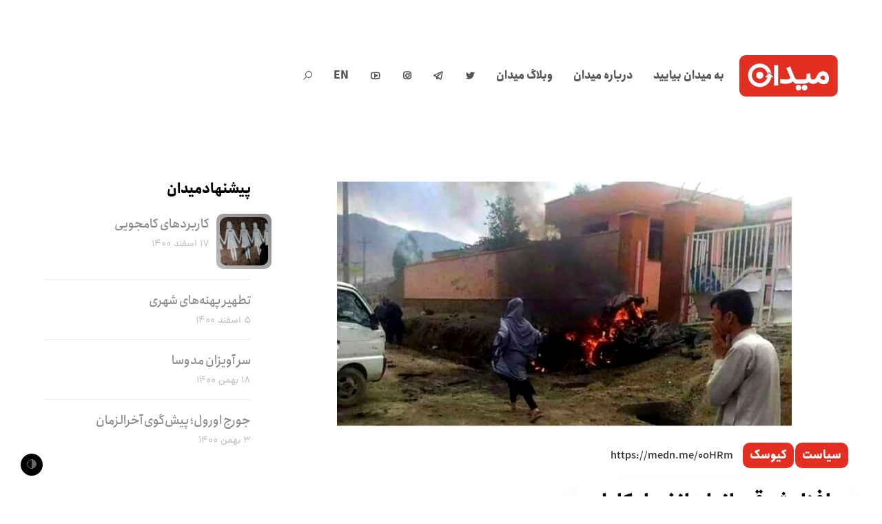

--- FILE ---
content_type: application/x-javascript
request_url: https://meidaan.com/wp-content/cache/wpo-minify/1730811333/assets/wpo-minify-footer-current.menu1612265260.min.js
body_size: -244
content:

(function($){$(function(){$('.current-menu-item a, .current_page_item a').attr('aria-current','page')})}(jQuery));




--- FILE ---
content_type: application/x-javascript
request_url: https://meidaan.com/wp-content/cache/wpo-minify/1730811333/assets/wpo-minify-footer-meidaanjs1599901480.min.js
body_size: -48
content:

$(".category-page-top-posts ul li").wrapInner($("<div class='category-page-top-posts-content'>"));$('div.category-page-top-posts-content').each(function(){$(this).children().first().prependTo($(this).closest(".category-page-top-posts ul li"))});$('.meidaan-dark-mode-toggle .mdmt-btn').click(function(){if($('html').hasClass('dark-mode--enabled')){localStorage.ClassName="light-mode--enabled";$('html').removeClass('dark-mode--enabled')}
if($('html').hasClass('light-mode--enabled')){$('html').toggleClass('dark-mode--enabled');localStorage.ClassName="dark-mode--enabled"}});function SetClass(){$('html').toggleClass(localStorage.ClassName)}
$('document').ready(function(){$('.home-subslider-posts ul li p.pis-custom-field.pis-custom-field-top-title').each(function(){$(this).find('span:empty').parent().parent().addClass('no-rootitr')});SetClass()});$('document').ready(function(){$('.ctaText').closest('a').addClass('single-post-hamchenin')});




--- FILE ---
content_type: application/x-javascript
request_url: https://meidaan.com/wp-content/themes/meidaan-four/assets/js/total.min.js
body_size: 17330
content:
!function(h){h.fn.hoverIntent=function(e,i,t){var o,n,a,s,r={interval:100,sensitivity:7,timeout:0};r="object"==typeof e?h.extend(r,e):h.isFunction(i)?h.extend(r,{over:e,out:i,selector:t}):h.extend(r,{over:e,out:e,selector:i});var l=function(e){o=e.pageX,n=e.pageY},c=function(e,i){if(i.hoverIntent_t=clearTimeout(i.hoverIntent_t),Math.abs(a-o)+Math.abs(s-n)<r.sensitivity)return h(i).off("mousemove.hoverIntent",l),i.hoverIntent_s=1,r.over.apply(i,[e]);a=o,s=n,i.hoverIntent_t=setTimeout(function(){c(e,i)},r.interval)},d=function(e){var t=jQuery.extend({},e),o=this;o.hoverIntent_t&&(o.hoverIntent_t=clearTimeout(o.hoverIntent_t)),"mouseenter"==e.type?(a=t.pageX,s=t.pageY,h(o).on("mousemove.hoverIntent",l),1!=o.hoverIntent_s&&(o.hoverIntent_t=setTimeout(function(){c(t,o)},r.interval))):(h(o).off("mousemove.hoverIntent",l),1==o.hoverIntent_s&&(o.hoverIntent_t=setTimeout(function(){var e,i;e=t,(i=o).hoverIntent_t=clearTimeout(i.hoverIntent_t),i.hoverIntent_s=0,r.out.apply(i,[e])},r.timeout)))};return this.on({"mouseenter.hoverIntent":d,"mouseleave.hoverIntent":d},r.selector)}}(jQuery),function(i){"function"==typeof define&&define.amd?define(["jquery"],function(e){return i(e)}):"object"==typeof module&&"object"==typeof module.exports?exports=i(require("jquery")):i(jQuery)}(function(i){void 0!==i.easing&&(i.easing.jswing=i.easing.swing);var t=Math.pow,o=Math.sqrt,n=Math.sin,a=Math.cos,s=Math.PI,r=1.70158,l=1.525*r,c=r+1,d=2*s/3,h=2*s/4.5;function f(e){var i=7.5625,t=2.75;return e<1/t?i*e*e:e<2/t?i*(e-=1.5/t)*e+.75:e<2.5/t?i*(e-=2.25/t)*e+.9375:i*(e-=2.625/t)*e+.984375}i.extend(i.easing,{def:"easeOutQuad",swing:function(e){return i.easing[i.easing.def](e)},easeInQuad:function(e){return e*e},easeOutQuad:function(e){return 1-(1-e)*(1-e)},easeInOutQuad:function(e){return e<.5?2*e*e:1-t(-2*e+2,2)/2},easeInCubic:function(e){return e*e*e},easeOutCubic:function(e){return 1-t(1-e,3)},easeInOutCubic:function(e){return e<.5?4*e*e*e:1-t(-2*e+2,3)/2},easeInQuart:function(e){return e*e*e*e},easeOutQuart:function(e){return 1-t(1-e,4)},easeInOutQuart:function(e){return e<.5?8*e*e*e*e:1-t(-2*e+2,4)/2},easeInQuint:function(e){return e*e*e*e*e},easeOutQuint:function(e){return 1-t(1-e,5)},easeInOutQuint:function(e){return e<.5?16*e*e*e*e*e:1-t(-2*e+2,5)/2},easeInSine:function(e){return 1-a(e*s/2)},easeOutSine:function(e){return n(e*s/2)},easeInOutSine:function(e){return-(a(s*e)-1)/2},easeInExpo:function(e){return 0===e?0:t(2,10*e-10)},easeOutExpo:function(e){return 1===e?1:1-t(2,-10*e)},easeInOutExpo:function(e){return 0===e?0:1===e?1:e<.5?t(2,20*e-10)/2:(2-t(2,-20*e+10))/2},easeInCirc:function(e){return 1-o(1-t(e,2))},easeOutCirc:function(e){return o(1-t(e-1,2))},easeInOutCirc:function(e){return e<.5?(1-o(1-t(2*e,2)))/2:(o(1-t(-2*e+2,2))+1)/2},easeInElastic:function(e){return 0===e?0:1===e?1:-t(2,10*e-10)*n((10*e-10.75)*d)},easeOutElastic:function(e){return 0===e?0:1===e?1:t(2,-10*e)*n((10*e-.75)*d)+1},easeInOutElastic:function(e){return 0===e?0:1===e?1:e<.5?-t(2,20*e-10)*n((20*e-11.125)*h)/2:t(2,-20*e+10)*n((20*e-11.125)*h)/2+1},easeInBack:function(e){return c*e*e*e-r*e*e},easeOutBack:function(e){return 1+c*t(e-1,3)+r*t(e-1,2)},easeInOutBack:function(e){return e<.5?t(2*e,2)*(2*(l+1)*e-l)/2:(t(2*e-2,2)*((l+1)*(2*e-2)+l)+2)/2},easeInBounce:function(e){return 1-f(1-e)},easeOutBounce:f,easeInOutBounce:function(e){return e<.5?(1-f(1-2*e))/2:(1+f(2*e-1))/2}})}),function(s){var i=["DOMMouseScroll","mousewheel"];if(s.event.fixHooks)for(var e=i.length;e;)s.event.fixHooks[i[--e]]=s.event.mouseHooks;function t(e){var i=e||window.event,t=[].slice.call(arguments,1),o=0,n=0,a=0;return(e=s.event.fix(i)).type="mousewheel",i.wheelDelta&&(o=i.wheelDelta/120),i.detail&&(o=-i.detail/3),a=o,void 0!==i.axis&&i.axis===i.HORIZONTAL_AXIS&&(a=0,n=-1*o),void 0!==i.wheelDeltaY&&(a=i.wheelDeltaY/120),void 0!==i.wheelDeltaX&&(n=-1*i.wheelDeltaX/120),t.unshift(e,o,n,a),(s.event.dispatch||s.event.handle).apply(this,t)}s.event.special.mousewheel={setup:function(){if(this.addEventListener)for(var e=i.length;e;)this.addEventListener(i[--e],t,!1);else this.onmousewheel=t},teardown:function(){if(this.removeEventListener)for(var e=i.length;e;)this.removeEventListener(i[--e],t,!1);else this.onmousewheel=null}},s.fn.extend({mousewheel:function(e){return e?this.bind("mousewheel",e):this.trigger("mousewheel")},unmousewheel:function(e){return this.unbind("mousewheel",e)}})}(jQuery),function(a){a.fn.wpexEqualHeights=function(e){var i=this,t=a(window),n=a.extend({children:"",mobileBreakPoint:"",reset:!1},e);function o(e,i){var t=0;if(n.children){var o=e.find(n.children).not(".vc_row.vc_inner .vc_column-inner");o.each(function(){var e=a(this);i&&e.css("height",""),$height=e.outerHeight(),$height>t&&(t=$height)}),o.css("height",t+"px")}}a(n.children).length&&(i.each(function(){var e=a(this);e.hasClass("vcex-isotope-grid")||void 0===a.fn.imagesLoaded?o(e,!1):e.imagesLoaded(function(){o(e,!1)})}),t.resize(function(){i.each(function(){o(a(this),!0)})}))}}(jQuery),function(r,l,e,i){var t="scrolly2";function o(e,i){this.$element=r(e),this.init()}o.prototype.init=function(){var e=this;this.startPosition=0,this.offsetTop=this.$element.offset().top,this.height=this.$element.outerHeight(!0),this.velocity=this.$element.attr("data-velocity"),this.direction=this.$element.attr("data-direction"),r(l).bind("scroll",function(){e.scrolly2()})},o.prototype.scrolly2=function(){var e=r(l).scrollTop()-20,i=r(l).scrollTop()+r(l).height()+20,t=this.$element.offset().top,o=this.$element.offset().top+this.$element.height();if(!(i<=t||o<=e)){this.$element.offset().top>r(l).height()&&"none"!==this.direction&&(this.startPosition=(this.$element.offset().top-r(l).height())*Math.abs(this.velocity));var n=this.startPosition+r(l).scrollTop()*this.velocity,a="50%",s="50%";if("left"===this.direction)a=n+"px";else if("right"===this.direction)a="calc(100% + "+-n+"px)";else if("down"===this.direction){s="calc(100% + "+(-(r(l).height()-this.$element.offset().top-this.$element.height()-parseInt(this.$element.css("paddingTop"))-parseInt(this.$element.css("paddingBottom")))-r(l).scrollTop()-n)+"px)"}else s=this.$element.offset().top-r(l).scrollTop()+n+"px";this.$element.css({backgroundPosition:a+" "+s})}},r.fn[t]=function(e){return this.each(function(){r.data(this,"plugin_"+t)||r.data(this,"plugin_"+t,new o(this,e))})}}(jQuery,window,document),function(){"use strict";var i={classCallCheck:function(e,i){if(!(e instanceof i))throw new TypeError("Cannot call a class as a function")}};i.createClass=function(){function o(e,i){for(var t=0;t<i.length;t++){var o=i[t];o.enumerable=o.enumerable||!1,o.configurable=!0,"value"in o&&(o.writable=!0),Object.defineProperty(e,o.key,o)}}return function(e,i,t){return i&&o(e.prototype,i),t&&o(e,t),e}}();var e,t,o,n,a,s,r,l={moving:!1,opened:!1},c={isUrl:function(e){return!!new RegExp("^(https?:\\/\\/)?((([a-z\\d]([a-z\\d-]*[a-z\\d])*)\\.?)+[a-z]{2,}|((\\d{1,3}\\.){3}\\d{1,3}))(\\:\\d+)?(\\/[-a-z\\d%_.~+]*)*(\\?[;&a-z\\d%_.~+=-]*)?(\\#[-a-z\\d_]*)?$","i").test(e)},addPrefixes:function(e){this.addPrefix(e,"id"),this.addPrefix(e,"class"),e.removeAttr("style")},addPrefix:function(e,i){var t=e.attr(i);"string"==typeof t&&""!==t&&"sidr-inner"!==t&&e.attr(i,t.replace(/([A-Za-z0-9_.\-]+)/g,"sidr-"+i+"-$1"))},transitions:(n=(document.body||document.documentElement).style,a=!1,s="transition",s in n?a=!0:(e=["moz","webkit","o","ms"],o=t=void 0,s=s.charAt(0).toUpperCase()+s.substr(1),a=function(){for(o=0;o<e.length;o++)if((t=e[o])+s in n)return!0;return!1}(),s=a?"-"+t.toLowerCase()+"-"+s.toLowerCase():null),{supported:a,property:s})},d=jQuery,h="sidr-animating",f="open",u="webkitTransitionEnd otransitionend oTransitionEnd msTransitionEnd transitionend",p=function(){function t(e){i.classCallCheck(this,t),this.name=e,this.item=d("#"+e),this.openClass="sidr"===e?"sidr-open":"sidr-open "+e+"-open",this.menuWidth=this.item.outerWidth(!0),this.speed=this.item.data("speed"),this.side=this.item.data("side"),this.displace=this.item.data("displace"),this.timing=this.item.data("timing"),this.method=this.item.data("method"),this.onOpenCallback=this.item.data("onOpen"),this.onCloseCallback=this.item.data("onClose"),this.onOpenEndCallback=this.item.data("onOpenEnd"),this.onCloseEndCallback=this.item.data("onCloseEnd"),this.body=d(this.item.data("body"))}return i.createClass(t,[{key:"getAnimation",value:function(e,i){var t={},o=this.side;return t[o]="open"===e&&"body"===i?this.menuWidth+"px":"close"===e&&"menu"===i?"-"+this.menuWidth+"px":0,t}},{key:"prepareBody",value:function(e){var i="open"===e?"hidden":"";if(this.body.is("body")){var t=d("html"),o=t.scrollTop();this.displace?t.css("overflow-x",i).scrollTop(o):t.css("overflow",i).scrollTop(o)}}},{key:"openBody",value:function(){if(this.displace){var e=c.transitions,i=this.body;if(e.supported)i.css(e.property,this.side+" "+this.speed/1e3+"s "+this.timing).css(this.side,0).css({width:i.width(),position:"absolute"}),i.css(this.side,this.menuWidth+"px");else{var t=this.getAnimation(f,"body");i.css({width:i.width(),position:"absolute"}).animate(t,{queue:!1,duration:this.speed})}}}},{key:"onCloseBody",value:function(){var e=c.transitions,i={width:"",position:"",right:"",left:""};e.supported&&(i[e.property]=""),this.body.css(i).unbind(u)}},{key:"closeBody",value:function(){var e=this;if(this.displace)if(c.transitions.supported)this.body.css(this.side,0).one(u,function(){e.onCloseBody()});else{var i=this.getAnimation("close","body");this.body.animate(i,{queue:!1,duration:this.speed,complete:function(){e.onCloseBody()}})}}},{key:"moveBody",value:function(e){e===f?this.openBody():this.closeBody()}},{key:"onOpenMenu",value:function(e){var i=this.name;l.moving=!1,l.opened=i,this.item.unbind(u),this.body.removeClass(h).addClass(this.openClass),this.onOpenEndCallback(),"function"==typeof e&&e(i)}},{key:"openMenu",value:function(e){var i=this,t=this.item;if(c.transitions.supported)t.css(this.side,0).one(u,function(){i.onOpenMenu(e)});else{var o=this.getAnimation(f,"menu");t.css("display","block").animate(o,{queue:!1,duration:this.speed,complete:function(){i.onOpenMenu(e)}})}}},{key:"onCloseMenu",value:function(e){this.item.css({left:"",right:""}).unbind(u),l.moving=!1,l.opened=!1,this.body.removeClass(h).removeClass(this.openClass),d("html").css("overflow",""),this.onCloseEndCallback(),"function"==typeof e&&e(name)}},{key:"closeMenu",value:function(e){var i=this,t=this.item;if(c.transitions.supported)t.css(this.side,"").one(u,function(){i.onCloseMenu(e)});else{var o=this.getAnimation("close","menu");t.animate(o,{queue:!1,duration:this.speed,complete:function(){i.onCloseMenu()}})}}},{key:"moveMenu",value:function(e,i){this.body.addClass(h),e===f?this.openMenu(i):this.closeMenu(i)}},{key:"move",value:function(e,i){l.moving=!0,this.prepareBody(e),this.moveBody(e),this.moveMenu(e,i)}},{key:"open",value:function(e){var i=this;l.opened===this.name||l.moving||(!1===l.opened?(this.move("open",e),this.onOpenCallback()):new t(l.opened).close(function(){i.open(e)}))}},{key:"close",value:function(e){l.opened!==this.name||l.moving||(this.move("close",e),this.onCloseCallback())}},{key:"toggle",value:function(e){l.opened===this.name?this.close(e):this.open(e)}}]),t}(),g=jQuery;var v,m=jQuery,w=["open","close","toggle"],b={},y=function(t){return function(e,i){"function"==typeof e?(i=e,e="sidr"):e||(e="sidr"),function(e,i,t){var o=new p(i);switch(e){case"open":o.open(t);break;case"close":o.close(t);break;case"toggle":o.toggle(t);break;default:g.error("Method "+e+" does not exist on jQuery.sidr")}}(t,e,i)}};for(r=0;r<w.length;r++)b[v=w[r]]=y(v);function x(e){return"status"===e?l:b[e]?b[e].apply(this,Array.prototype.slice.call(arguments,1)):"function"!=typeof e&&"string"!=typeof e&&e?void m.error("Method "+e+" does not exist on jQuery.sidr"):b.toggle.apply(this,arguments)}var C=jQuery;jQuery.sidr=x,jQuery.fn.sidr=function(e){var i=c.transitions,o=C.extend({name:"sidr",speed:200,side:"left",source:null,renaming:!0,body:"body",displace:!0,timing:"ease",method:"toggle",bind:"touchstart click",onOpen:function(){},onClose:function(){},onOpenEnd:function(){},onCloseEnd:function(){}},e),n=o.name,t=C("#"+n);return 0===t.length&&(t=C("<div />").attr("id",n).appendTo(C("body"))),i.supported&&t.css(i.property,o.side+" "+o.speed/1e3+"s "+o.timing),t.addClass("sidr").addClass(o.side).data({speed:o.speed,side:o.side,body:o.body,displace:o.displace,timing:o.timing,method:o.method,onOpen:o.onOpen,onClose:o.onClose,onOpenEnd:o.onOpenEnd,onCloseEnd:o.onCloseEnd}),t=function(i,e){if("function"==typeof e.source){var t=e.source(name);i.html(t)}else if("string"==typeof e.source&&c.isUrl(e.source))C.get(e.source,function(e){i.html(e)});else if("string"==typeof e.source){var o="",n=e.source.split(",");if(C.each(n,function(e,i){o+=C(i).html()}),e.renaming){var a=C("<div />").html(o);a.find("*").each(function(e,i){var t=C(i);c.addPrefixes(t)}),o=a.html()}i.html('<div class="sidr-inner">'+o+"</div>")}else null!==e.source&&C.error("Invalid Sidr Source");return i}(t,o),this.each(function(){var e=C(this),i=e.data("sidr"),t=!1;i||(l.moving=!1,l.opened=!1,e.data("sidr",n),e.bind(o.bind,function(e){e.preventDefault(),t||(t=!0,x(o.method,n),setTimeout(function(){t=!1},100))}))})}}(),function(a,e){"use strict";var i,t,s,n,o,r,l,c,d,h,f,u,p,g,v,m,w,b,y=(s="sf-breadcrumb",n="sf-js-enabled",o="sf-with-ul",r="sf-arrows",(t=/^(?![\w\W]*Windows Phone)[\w\W]*(iPhone|iPad|iPod)/i.test(navigator.userAgent))&&a("html").css("cursor","pointer").on("click",a.noop),l=t,c="behavior"in(i=document.documentElement.style)&&"fill"in i&&/iemobile/i.test(navigator.userAgent),d=!!e.PointerEvent,h=function(e,i,t){var o=n;i.cssArrows&&(o+=" "+r),e[t?"addClass":"removeClass"](o)},f=function(e,i){var t=i?"addClass":"removeClass";e.children("a")[t](o)},u=function(e){var i=e.css("ms-touch-action"),t=e.css("touch-action");t="pan-y"===(t=t||i)?"auto":"pan-y",e.css({"ms-touch-action":t,"touch-action":t})},p=function(e){return e.closest("."+n)},g=function(e){return p(e).data("sfOptions")},v=function(){var e=a(this),i=g(e);clearTimeout(i.sfTimer),e.siblings().superfish("hide").end().superfish("show")},m=function(e){e.retainPath=-1<a.inArray(this[0],e.$path),this.superfish("hide"),this.parents("."+e.hoverClass).length||(e.onIdle.call(p(this)),e.$path.length&&a.proxy(v,e.$path)())},w=function(){var e=a(this),i=g(e);l?a.proxy(m,e,i)():(clearTimeout(i.sfTimer),i.sfTimer=setTimeout(a.proxy(m,e,i),i.delay))},b=function(e){if("MacIntel"===navigator.platform&&1<navigator.maxTouchPoints)return this;var i=a(this),t=g(i),o=i.siblings(e.data.popUpSelector);if(!1===t.onHandleTouch.call(o))return this;0<o.length&&o.is(":hidden")&&(i.one("click.superfish",!1),"MSPointerDown"===e.type||"pointerdown"===e.type?i.trigger("focus"):a.proxy(v,i.parent("li"))())},{hide:function(e){if(this.length){var i=g(this);if(!i)return this;var t=!0===i.retainPath?i.$path:"",o=this.find("li."+i.hoverClass).add(this).not(t).removeClass(i.hoverClass).children(i.popUpSelector),n=i.speedOut;if(e&&(o.show(),n=0),(i.retainPath=!1)===i.onBeforeHide.call(o))return this;o.stop(!0,!0).animate(i.animationOut,n,function(){var e=a(this);i.onHide.call(e)})}return this},show:function(){var e=g(this);if(!e)return this;var i=this.addClass(e.hoverClass).children(e.popUpSelector);return!1===e.onBeforeShow.call(i)||i.stop(!0,!0).animate(e.animation,e.speed,function(){e.onShow.call(i)}),this},destroy:function(){return this.each(function(){var e,i=a(this),t=i.data("sfOptions");if(!t)return!1;e=i.find(t.popUpSelector).parent("li"),clearTimeout(t.sfTimer),h(i,t),f(e),u(i),i.off(".superfish").off(".hoverIntent"),e.children(t.popUpSelector).attr("style",function(e,i){if(void 0!==i)return i.replace(/display[^;]+;?/g,"")}),t.$path.removeClass(t.hoverClass+" "+s).addClass(t.pathClass),i.find("."+t.hoverClass).removeClass(t.hoverClass),t.onDestroy.call(i),i.removeData("sfOptions")})},init:function(n){return this.each(function(){var e=a(this);if(e.data("sfOptions"))return!1;var i,t=a.extend({},a.fn.superfish.defaults,n),o=e.find(t.popUpSelector).parent("li");t.$path=(i=t,e.find("li."+i.pathClass).slice(0,i.pathLevels).addClass(i.hoverClass+" "+s).filter(function(){return a(this).children(i.popUpSelector).hide().show().length}).removeClass(i.pathClass)),e.data("sfOptions",t),h(e,t,!0),f(o,!0),u(e),function(e,i){var t="li:has("+i.popUpSelector+")";a.fn.hoverIntent&&!i.disableHI?e.hoverIntent(v,w,t):e.on("mouseenter.superfish",t,v).on("mouseleave.superfish",t,w);var o="MSPointerDown.superfish";d&&(o="pointerdown.superfish"),l||(o+=" touchend.superfish"),c&&(o+=" mousedown.superfish"),e.on("focusin.superfish","li",v).on("focusout.superfish","li",w).on(o,"a",i,b)}(e,t),o.not("."+s).superfish("hide",!0),t.onInit.call(this)})}});a.fn.superfish=function(e,i){return y[e]?y[e].apply(this,Array.prototype.slice.call(arguments,1)):"object"!=typeof e&&e?a.error("Method "+e+" does not exist on jQuery.fn.superfish"):y.init.apply(this,arguments)},a.fn.superfish.defaults={popUpSelector:"ul,.sf-mega",hoverClass:"sfHover",pathClass:"overrideThisToUse",pathLevels:1,delay:800,animation:{opacity:"show"},animationOut:{opacity:"hide"},speed:"normal",speedOut:"fast",cssArrows:!0,disableHI:!1,onInit:a.noop,onBeforeShow:a.noop,onShow:a.noop,onBeforeHide:a.noop,onHide:a.noop,onIdle:a.noop,onDestroy:a.noop,onHandleTouch:a.noop}}(jQuery,window),function(l){l.fn.supersubs=function(e){var t=l.extend({},l.fn.supersubs.defaults,e);return this.each(function(){var e=l(this),s=l.meta?l.extend({},t,e.data()):t,i=e.find("ul").show(),r=l('<li id="menu-fontsize">&#8212;</li>').css({padding:0,position:"absolute",top:"-999em",width:"auto"}).appendTo(e)[0].clientWidth;l("#menu-fontsize").remove(),i.each(function(e){var i=l(this),t=i.children(),o=t.children("a"),n=t.css("white-space","nowrap").css("float");i.add(t).add(o).css({float:"none",width:"auto"});var a=i[0].clientWidth/r;(a+=s.extraWidth)>s.maxWidth?a=s.maxWidth:a<s.minWidth&&(a=s.minWidth),a+="em",i.css("width",a),t.css({float:n,width:"100%","white-space":"normal"}).each(function(){var e=l(this).children("ul"),i=void 0!==e.css("left")?"left":"right";e.css(i,"100%")})}).hide()})},l.fn.supersubs.defaults={minWidth:9,maxWidth:25,extraWidth:0}}(jQuery);var wpex={};!function($){"use strict";(wpex={init:function(){this.config(),this.bindEvents()},config:function(){this.config={$window:$(window),$document:$(document),$head:$("head"),$body:$("body"),windowWidth:$(window).width(),windowHeight:$(window).height(),windowTop:$(window).scrollTop(),viewportWidth:"",isRetina:!1,heightChanged:!1,widthChanged:!1,isRTL:!1,vcActive:!1,isMobile:!1,mobileMenuStyle:null,mobileMenuToggleStyle:null,mobileMenuBreakpoint:960,$siteWrap:null,$siteMain:null,$siteHeader:null,siteHeaderStyle:null,siteHeaderHeight:0,siteHeaderTop:0,siteHeaderBottom:0,verticalHeaderActive:!1,hasHeaderOverlay:!1,hasStickyHeader:!1,stickyHeaderStyle:null,hasStickyMobileHeader:!1,hasStickyNavbar:!1,$siteLogo:null,siteLogoHeight:0,siteLogoSrc:null,$siteNavWrap:null,$siteNav:null,$siteNavDropdowns:null,$localScrollTargets:"li.local-scroll a, a.local-scroll, .local-scroll-link, .local-scroll-link > a",localScrollOffset:0,localScrollSpeed:600,localScrollEasing:"easeInOutCubic",localScrollSections:[],hasTopBar:!1,hasStickyTopBar:!1,$stickyTopBar:null,hasStickyTopBarMobile:!1,hasFixedFooter:!1}},bindEvents:function(){var e=this;e.config.$document.on("ready",function(){e.initUpdateConfig(),e.superfish(),e.mobileMenu(),e.navNoClick(),e.hideEditLink(),e.menuWidgetAccordion(),e.inlineHeaderLogo(),e.menuSearch(),e.headerCart(),e.backTopLink(),e.smoothCommentScroll(),e.toggleBar(),e.localScrollLinks(),e.customSelects(),e.lightbox(),e.equalHeights(),e.archiveMasonryGrids(),e.overlaysMobileSupport(),e.ctf7Preloader(),e.vcAccessability()}),e.config.$window.on("load",function(){e.config.$body.addClass("wpex-window-loaded"),e.windowLoadUpdateConfig(),e.megaMenusWidth(),e.megaMenusTop(),e.flushDropdownsTop(),e.sliderPro(),e.parallax(),e.stickyTopBar(),e.vcTabsTogglesJS(),e.overlayHovers(),e.headerOverlayOffset(),e.config.hasStickyHeader&&(e.stickyHeaderStyle=wpexLocalize.stickyHeaderStyle,"standard"!=e.stickyHeaderStyle&&"shrink"!=e.stickyHeaderStyle&&"shrink_animated"!=e.stickyHeaderStyle||e.stickyHeader()),e.stickyHeaderMenu(),e.footerReveal(),e.fixedFooter(),e.titleBreadcrumbsFix(),e.config.localScrollOffset=e.parseLocalScrollOffset("init"),wpexLocalize.scrollToHash&&window.setTimeout(function(){e.scrollToHash(e)},parseInt(wpexLocalize.scrollToHashTimeout))}),e.config.$window.resize(function(){e.config.widthChanged=!1,e.config.heightChanged=!1,e.config.$window.width()!=e.config.windowWidth&&(e.config.widthChanged=!0,e.widthResizeUpdateConfig()),e.config.$window.height()!=e.config.windowHeight&&(e.config.windowHeight=e.config.$window.height(),e.config.heightChanged=!0)}),e.config.$window.scroll(function(){e.config.$hasScrolled=!1,e.config.$window.scrollTop()!=e.config.windowTop&&(e.config.$hasScrolled=!0,e.config.windowTop=e.config.$window.scrollTop(),e.localScrollHighlight())}),e.config.$window.on("orientationchange",function(){e.widthResizeUpdateConfig(),e.archiveMasonryGrids()})},initUpdateConfig:function(){var e=this;e.config.$body.addClass("wpex-docready"),e.config.vcActive=this.config.$body.hasClass("wpb-js-composer"),e.config.viewportWidth=e.viewportWidth(),e.config.isRetina=e.retinaCheck(),e.config.isRetina&&e.config.$body.addClass("wpex-is-retina"),e.mobileCheck()&&(e.config.isMobile=!0,e.config.$body.addClass("wpex-is-mobile-device"));var i=$("#wrap");i&&(e.config.$siteWrap=i);var t=$("#main");t&&(e.config.$siteMain=t),$("#site-header").length&&(e.config.siteHeaderStyle=wpexLocalize.siteHeaderStyle,e.config.$siteHeader=$("#site-header"));var o=$("#site-logo img.logo-img");o.length&&(e.config.$siteLogo=o,e.config.siteLogoSrc=e.config.$siteLogo.attr("src"));var n=$("#site-navigation-wrap");if(n.length){e.config.$siteNavWrap=n;var a=$("#site-navigation",n);a.length&&(e.config.$siteNav=a),wpexLocalize.hasStickyNavbar&&(e.config.hasStickyNavbar=!0);var s=$(".dropdown-menu > .menu-item-has-children > ul",n);n.length&&(e.config.$siteNavDropdowns=s)}wpexLocalize.hasMobileMenu&&(e.config.mobileMenuStyle=wpexLocalize.mobileMenuStyle,e.config.mobileMenuToggleStyle=wpexLocalize.mobileMenuToggleStyle,e.config.mobileMenuBreakpoint=wpexLocalize.mobileMenuBreakpoint),e.config.$body.hasClass("wpex-has-fixed-footer")&&(e.config.hasFixedFooter=!0),e.config.$footerReveal=$(".footer-reveal-visible"),e.config.$footerReveal.length&&e.config.$siteWrap&&e.config.$siteMain&&(e.config.$hasFooterReveal=!0),e.config.$siteHeader&&e.config.$body.hasClass("has-overlay-header")&&(e.config.hasHeaderOverlay=!0);var r=$("#top-bar-wrap");r.length&&(e.config.hasTopBar=!0,r.hasClass("wpex-top-bar-sticky")&&(e.config.$stickyTopBar=r,e.config.$stickyTopBar.length&&(e.config.hasStickyTopBar=!0,e.config.hasStickyTopBarMobile=wpexLocalize.hasStickyTopBarMobile))),e.config.hasStickyMobileHeader=wpexLocalize.hasStickyMobileHeader,e.config.$siteHeader&&wpexLocalize.hasStickyHeader&&(e.config.hasStickyHeader=!0),this.config.$body.hasClass("wpex-has-vertical-header")&&(e.config.verticalHeaderActive=!0),wpexLocalize.localScrollSpeed&&(e.config.localScrollSpeed=parseInt(wpexLocalize.localScrollSpeed)),wpexLocalize.localScrollEasing&&(e.config.localScrollEasing=wpexLocalize.localScrollEasing,"false"==e.config.localScrollEasing&&(e.config.localScrollEasing="swing")),e.config.localScrollSections=e.localScrollSections()},windowLoadUpdateConfig:function(){if(this.config.windowHeight=this.config.$window.height(),this.config.$siteHeader){var e=this.config.$siteHeader.offset().top;this.config.siteHeaderHeight=this.config.$siteHeader.outerHeight(),this.config.siteHeaderBottom=e+this.config.siteHeaderHeight,this.config.siteHeaderTop=e,this.config.$siteLogo&&(this.config.siteLogoHeight=this.config.$siteLogo.height())}},widthResizeUpdateConfig:function(){this.config.windowHeight=this.config.$window.height(),this.config.windowWidth=this.config.$window.width(),this.config.windowTop=this.config.$window.scrollTop(),this.config.viewportWidth=this.viewportWidth(),this.config.$siteHeader&&(this.config.siteHeaderHeight=this.config.$siteHeader.outerHeight()),this.config.$siteLogo&&(this.config.siteLogoHeight=this.config.$siteLogo.height()),this.config.windowWidth<960?this.config.verticalHeaderActive=!1:this.config.$body.hasClass("wpex-has-vertical-header")&&(this.config.verticalHeaderActive=!0),this.config.localScrollOffset=this.parseLocalScrollOffset("resize"),this.megaMenusWidth(),this.overlayHovers()},retinaCheck:function(){return 1<window.devicePixelRatio||!(!window.matchMedia||!window.matchMedia("(-webkit-min-device-pixel-ratio: 1.5), (min--moz-device-pixel-ratio: 1.5), (-o-min-device-pixel-ratio: 3/2), (min-resolution: 1.5dppx)").matches)},mobileCheck:function(){if(/Android|webOS|iPhone|iPad|iPod|BlackBerry|IEMobile|Opera Mini/i.test(navigator.userAgent))return!0},viewportWidth:function(){var e=window,i="inner";return"innerWidth"in window||(i="client",e=document.documentElement||document.body),e[i+"Width"]},superfish:function(){this.config.$siteNav&&void 0!==$.fn.superfish&&$("ul.sf-menu",this.config.$siteNav).superfish({delay:wpexLocalize.superfishDelay,speed:wpexLocalize.superfishSpeed,speedOut:wpexLocalize.superfishSpeedOut,cssArrows:!1,disableHI:!1,animation:{opacity:"show"},animationOut:{opacity:"hide"}})},megaMenusWidth:function(){if(wpexLocalize.megaMenuJS&&"one"==this.config.siteHeaderStyle&&this.config.$siteNavDropdowns&&this.config.$siteNavWrap.is(":visible")){var e=$(".megamenu > ul",this.config.$siteNavWrap);if(e.length){var i=this.config.$siteHeader.find(".container").outerWidth(),t=this.config.$siteNavWrap.outerWidth(),o=parseInt(this.config.$siteNavWrap.css("right"));"auto"==o&&(o=0);var n=i-t-o;e.css({width:i,"margin-left":-n})}}},megaMenusTop:function(){var o=this;if(o.config.$siteNavDropdowns&&"one"==o.config.siteHeaderStyle){var n=$(".megamenu > ul",o.config.$siteNavWrap);n.length&&(e(),this.config.$window.scroll(function(){e()}),this.config.$window.resize(function(){e()}),$(".megamenu > a",o.config.$siteNav).hover(function(){e()}))}function e(){if(o.config.$siteNavWrap.is(":visible")){var e=o.config.$siteHeader.outerHeight(),i=o.config.$siteNavWrap.outerHeight(),t=e-i;n.css({top:t/2+i})}}},flushDropdownsTop:function(){var o=this;function e(){if(o.config.$siteNavWrap.is(":visible")){var e=o.config.$siteHeader.outerHeight(),i=o.config.$siteNavWrap.outerHeight(),t=e-i;o.config.$siteNavDropdowns.css("top",t/2+i)}}o.config.$siteNavDropdowns&&o.config.$siteNavWrap.hasClass("wpex-flush-dropdowns")&&(e(),this.config.$window.scroll(function(){e()}),this.config.$window.resize(function(){e()}),$(".wpex-flush-dropdowns li.menu-item-has-children > a").hover(function(){e()}))},mobileMenu:function(){"sidr"==this.config.mobileMenuStyle&&void 0!==wpexLocalize.sidrSource?this.mobileMenuSidr():"toggle"==this.config.mobileMenuStyle?this.mobileMenuToggle():"full_screen"==this.config.mobileMenuStyle&&this.mobileMenuFullScreen()},mobileMenuSidr:function(){var e,i,t,o,n=this,a=$("a.mobile-menu-toggle, li.mobile-menu-toggle > a"),s=$("#mobile-menu-alternative");n.config.$body.append('<div class="wpex-sidr-overlay wpex-hidden"></div>'),i=$(".wpex-sidr-overlay"),a.click(function(){$(this).toggleClass("wpex-active")}),a.sidr({name:"sidr-main",source:wpexLocalize.sidrSource,side:wpexLocalize.sidrSide,displace:wpexLocalize.sidrDisplace,speed:parseInt(wpexLocalize.sidrSpeed),renaming:!0,bind:"click",onOpen:function(){a.attr("aria-expanded","true"),o.attr("aria-expanded","true"),$("#sidr-main").addClass("wpex-mobile-menu"),wpexLocalize.sidrBodyNoScroll&&n.config.$body.addClass("wpex-noscroll"),i.removeClass("wpex-hidden"),i.addClass("wpex-custom-cursor"),n.focusOnElement($("#sidr-main"))},onClose:function(){a.attr("aria-expanded","false"),o.attr("aria-expanded","false"),a.removeClass("wpex-active"),wpexLocalize.sidrBodyNoScroll&&n.config.$body.removeClass("wpex-noscroll")},onCloseEnd:function(){$(".sidr-class-menu-item-has-children.active").removeClass("active").find("ul").hide(),void 0!==window.vc_rowBehaviour&&window.vc_rowBehaviour(),i.removeClass("wpex-custom-cursor").addClass("wpex-hidden")}}),e=$("#sidr-main"),o=$(".sidr-class-wpex-close > a",e),e.find(".sidr-class-main-navigation-ul").addClass("sidr-class-dropdown-menu"),t=$(".sidr-class-dropdown-menu",e),n.menuAccordion(t),n.insertExtras($(".wpex-mobile-menu-top"),$(".sidr-inner",e),"prepend"),n.insertExtras($(".wpex-mobile-menu-bottom"),$(".sidr-inner",e),"append"),$("[class*='sidr-class-fa']",e).attr("class",function(e,i){return i=(i=i.replace("sidr-class-fa","fa")).replace("sidr-class-fa-","fa-")}),$("[class*='sidr-class-ticon']",e).attr("class",function(e,i){return i=(i=i.replace("sidr-class-ticon","ticon")).replace("sidr-class-ticon-","ticon-")}),o.on("click",function(){return $.sidr("close","sidr-main"),a.focus(),!1}),n.config.$window.resize(function(){n.config.viewportWidth>=n.config.mobileMenuBreakpoint&&$.sidr("close","sidr-main")}),$("li.sidr-class-local-scroll > a",e).click(function(){var e=this.hash;if(-1<$.inArray(e,n.config.localScrollSections))return $.sidr("close","sidr-main"),n.scrollTo(e),!1}),i.on("click",function(){return $.sidr("close","sidr-main"),void 0!==window.vc_rowBehaviour&&window.vc_rowBehaviour(),!1}),e.keydown(function(e){27===e.keyCode&&($.sidr("close","sidr-main"),a.focus())}),s.length&&s.remove()},mobileMenuToggle:function(){var e,i,t=this,o=wpexLocalize.mobileToggleMenuPosition,n="mobile-toggle-nav wpex-mobile-menu wpex-clr wpex-togglep-"+o,a=$("#mobile-menu-alternative"),s=$("#mobile-menu-search"),r=t.config.$siteHeader,l=$("a.mobile-menu-toggle, li.mobile-menu-toggle > a");function c(e){wpexLocalize.animateMobileToggle?i.stop(!0,!0).slideUp("fast").removeClass("visible"):i.removeClass("visible"),i.find("li.active > ul").stop(!0,!0).slideUp("fast"),i.find(".active").removeClass("active"),e.removeClass("wpex-active").attr("aria-expanded","false")}"fixed_top"==t.config.mobileMenuToggleStyle?(r=$("#wpex-mobile-menu-fixed-top")).length&&r.append('<nav class="'+n+'" aria-label="Mobile menu"></nav>'):"absolute"==o?"navbar"==t.config.mobileMenuToggleStyle?(r=$("#wpex-mobile-menu-navbar")).length&&r.append('<nav class="'+n+'" aria-label="Mobile menu"></nav>'):r&&r.append('<nav class="'+n+'" aria-label="Mobile menu"></nav>'):("afterself"==o&&(r=$("#wpex-mobile-menu-navbar")),$('<nav class="'+n+'" aria-label="Mobile menu"></nav>').insertAfter(r)),i=$(".mobile-toggle-nav"),a.length?(e=$(".dropdown-menu",a).html(),a.remove()):e=$(".main-navigation-ul",t.config.$siteNav).html(),i.html('<div class="mobile-toggle-nav-inner container"><ul class="mobile-toggle-nav-ul">'+e+"</ul></div>"),$(".mobile-toggle-nav-ul, .mobile-toggle-nav-ul *").children().each(function(){$(this).removeAttr("style")}),$(".mobile-toggle-nav-ul, .mobile-toggle-nav-ul *").removeAttr("id"),s.length&&($(".mobile-toggle-nav-inner",i).append('<div class="mobile-toggle-nav-search"></div>'),$(".mobile-toggle-nav-search").append(s),s.removeClass("wpex-hidden")),t.insertExtras($(".wpex-mobile-menu-top"),$(".mobile-toggle-nav-inner",i),"prepend"),t.insertExtras($(".wpex-mobile-menu-bottom"),$(".mobile-toggle-nav-inner",i),"append"),t.menuAccordion(i),l.on("click",function(){var e;return i.hasClass("visible")?c($(this)):(e=$(this),wpexLocalize.animateMobileToggle?i.stop(!0,!0).slideDown("fast",function(){t.focusOnElement(i)}).addClass("visible"):(i.addClass("visible"),t.focusOnElement(i)),e.addClass("wpex-active").attr("aria-expanded","true")),!1}),i.keydown(function(e){27===e.keyCode&&i.hasClass("visible")&&(c(l),l.focus())}),t.config.$window.resize(function(){t.config.viewportWidth>=t.config.mobileMenuBreakpoint&&i.hasClass("visible")&&c(l)})},mobileMenuFullScreen:function(){var e,t,i,o,n,a=this,s=wpexLocalize.fullScreenMobileMenuStyle||!1,r=$("#site-navigation .main-navigation-ul"),l=$("#mobile-menu-alternative"),c=$("#mobile-menu-search");if(l.length?(e=$(".dropdown-menu",l).html(),l.remove()):r.length&&(e=r.html()),e){a.config.$body.append('<div class="full-screen-overlay-nav wpex-mobile-menu wpex-clr '+s+'"><button class="full-screen-overlay-nav-close">&times;</button><div class="full-screen-overlay-nav-content"><div class="full-screen-overlay-nav-content-inner"><nav class="full-screen-overlay-nav-menu"><ul></ul></nav></div></div></div>'),(i=$(".full-screen-overlay-nav-menu > ul")).html(e),t=$(".full-screen-overlay-nav"),n=$(".mobile-menu-toggle"),t.attr("aria-expanded","false"),$(".full-screen-overlay-nav, .full-screen-overlay-nav *").children().each(function(){$(this).removeAttr("style"),$(this).removeAttr("id")}),a.insertExtras($(".wpex-mobile-menu-top"),$(".wpex-mobile-menu .full-screen-overlay-nav-content-inner"),"prepend"),a.insertExtras($(".wpex-mobile-menu-bottom"),$(".wpex-mobile-menu .full-screen-overlay-nav-content-inner"),"append"),c.length&&(i.append(c),c.wrap('<li class="wpex-search"></li>'),c.removeClass("wpex-hidden"));var d=!1;if(!d)t.find("li.menu-item-has-children > a").each(function(){var e=$(this);if(e&&e.attr("href")&&"#"!=e.attr("href")){var i=e.parent("li"),t=i.clone();i.removeClass("local-scroll"),e.removeAttr("data-ls_linkto"),t.removeClass("menu-item-has-children"),t.find("ul").remove().end().prependTo(e.next("ul"))}}),d=!0;t.find("li.menu-item-has-children > a").on("click",function(){var e=$(this).parent("li");if(e.hasClass("wpex-active"))e.removeClass("wpex-active"),e.find("li").removeClass("wpex-active"),e.find("ul").stop(!0,!0).slideUp("fast");else{var i=e.parents("li");t.find(".menu-item-has-children").not(i).removeClass("wpex-active").children("ul").stop(!0,!0).slideUp("fast"),e.addClass("wpex-active").children("ul").stop(!0,!0).slideDown({duration:"normal",easing:"easeInQuad"})}return!1}),n.on("click",function(){return t.attr("aria-expanded","true"),n.attr("aria-expanded","true"),t.addClass("visible"),a.config.$body.addClass("wpex-noscroll"),(o=t.css("transition-duration")||"")?setTimeout(function(){a.focusOnElement(t)},1e3*o.replace("s","")):a.focusOnElement(t),!1}),$(".local-scroll > a",t).click(function(){var e=this.hash;if(-1<$.inArray(e,a.config.localScrollSections))return h(),!1}),$(".full-screen-overlay-nav-close").on("click",function(){return h(),n.focus(),!1}),t.keydown(function(e){27===e.keyCode&&t.hasClass("visible")&&(h(),n.focus())})}function h(){t.removeClass("visible"),t.attr("aria-expanded","false"),n.attr("aria-expanded","false"),t.find("li.wpex-active > ul").stop(!0,!0).slideUp("fast"),t.find(".wpex-active").removeClass("wpex-active"),a.config.$body.removeClass("wpex-noscroll")}},navNoClick:function(){$("li.nav-no-click > a, li.sidr-class-nav-no-click > a").on("click",function(){return!1})},menuSearch:function(){var i="",e=$(".header-searchform-wrap");if(e.length&&(e.data("placeholder")&&e.find('input[type="search"]').attr("placeholder",e.data("placeholder")),e.data("disable-autocomplete")&&e.find('input[type="search"]').attr("autocomplete","off")),"drop_down"==wpexLocalize.menuSearchStyle){i=$("a.search-dropdown-toggle, a.mobile-menu-search");var t=$("#searchform-dropdown");i.click(function(){t.toggleClass("show"),$(this).parent("li").toggleClass("active");var e=t.css("transition-duration");return(e=1e3*e.replace("s",""))&&setTimeout(function(){t.find('input[type="search"]').focus()},e),$("div#current-shop-items-dropdown").removeClass("show"),$("li.toggle-header-cart").removeClass("active"),!1}),this.config.$document.on("click",function(e){$(e.target).closest("#searchform-dropdown.show").length||(i.parent("li").removeClass("active"),t.removeClass("show"))})}else if("overlay"==wpexLocalize.menuSearchStyle){i=$("a.search-overlay-toggle, a.mobile-menu-search, li.search-overlay-toggle > a");var o=$("#wpex-searchform-overlay"),n=o.find(".wpex-inner");i.on("click",function(){if(o.toggleClass("active"),o.find('input[type="search"]').val(""),o.hasClass("active")){var e=o.css("transition-duration");e=1e3*e.replace("s",""),setTimeout(function(){o.find('input[type="search"]').focus()},e)}return!1}),n.click(function(e){e.stopPropagation()}),o.click(function(){o.removeClass("active")}),o.keydown(function(e){27===e.keyCode&&(o.removeClass("active"),i.focus())})}else if("header_replace"==wpexLocalize.menuSearchStyle){i=$("a.search-header-replace-toggle, a.mobile-menu-search");var a=$("#searchform-header-replace");i.click(function(){a.toggleClass("show");var e=a.css("transition-duration");return(e=1e3*e.replace("s",""))&&setTimeout(function(){a.find('input[type="search"]').focus()},e),!1}),$("#searchform-header-replace-close").click(function(){return a.removeClass("show"),!1}),this.config.$document.on("click",function(e){$(e.target).closest($("#searchform-header-replace.show")).length||a.removeClass("show")})}},headerCart:function(){if(!$("a.wcmenucart").hasClass("go-to-shop")){var i="a.toggle-cart-widget, li.toggle-cart-widget > a, li.toggle-header-cart > a";if($(i.length))if("drop_down"==wpexLocalize.wooCartStyle){var t=$("div#current-shop-items-dropdown");$("body").on("click",i,function(){return $("#searchform-dropdown").removeClass("show"),$("a.search-dropdown-toggle").parent("li").removeClass("active"),t.toggleClass("show"),$(this).toggleClass("active"),!1}),t.click(function(e){$(e.target).is("a.remove_from_cart_button")||e.stopPropagation()}),this.config.$document.click(function(e){$(e.target).is("a.remove_from_cart_button")||(t.removeClass("show"),$(i).removeClass("active"))})}else if("overlay"==wpexLocalize.wooCartStyle){var o=$("#wpex-cart-overlay"),e=o.find(".wpex-inner");$("body").on("click",i,function(){return o.toggleClass("active"),!1}),e.click(function(e){$(e.target).is("a.remove_from_cart_button")||e.stopPropagation()}),o.click(function(e){$(e.target).is("a.remove_from_cart_button")||o.removeClass("active")})}}},headerOverlayOffset:function(){var e=$(".add-overlay-header-offset");if(e.length){var i=this,t=i.config.siteHeaderHeight;if(!t)return;var o=$('<div class="overlay-header-offset-div" style="height:'+t+'px"></div>');e.prepend(o),i.config.$window.resize(function(){o.css("height",i.config.siteHeaderHeight)})}},hideEditLink:function(){$("a.hide-post-edit",$("#content")).click(function(){return $("div.post-edit").hide(),!1})},menuWidgetAccordion:function(){if(wpexLocalize.menuWidgetAccordion){$("#sidebar .widget_nav_menu .current-menu-ancestor, .widget_nav_menu_accordion .widget_nav_menu .current-menu-ancestor",this.config.$siteMain).addClass("active").children("ul").show(),$("#sidebar .widget_nav_menu, .widget_nav_menu_accordion  .widget_nav_menu",this.config.$siteMain).each(function(){var t=$(this).find(".menu-item-has-children");t.each(function(){$(this).addClass("parent"),$(this).children("a").on("click",function(){var e=$(this).parent("li"),i=e.parents("li");return e.hasClass("active")?e.removeClass("active").children(".sub-menu").stop(!0,!0).slideUp("fast"):(t.not(i).removeClass("active").children(".sub-menu").slideUp("fast"),e.addClass("active").children(".sub-menu").stop(!0,!0).slideDown("fast")),!1})})})}},inlineHeaderLogo:function(){var i=this;if("five"==i.config.siteHeaderStyle){var e=$("#site-header-inner > .header-five-logo",i.config.$siteHeader),t=$(".navbar-style-five",i.config.$siteHeader),o=t.children("#site-navigation").children("ul").children("li").size(),n=Math.round(o/2)-parseInt(wpexLocalize.headerFiveSplitOffset);a(),i.config.$window.resize(function(){var e;e=$(".menu-item-logo .header-five-logo"),i.config.viewportWidth<=i.config.mobileMenuBreakpoint?e.length&&(e.prependTo($("#site-header-inner")),$(".menu-item-logo").remove()):e.length||a()})}function a(){i.config.viewportWidth>i.config.mobileMenuBreakpoint&&e.length&&t.length&&($('<li class="menu-item-logo"></li>').insertAfter(t.find("#site-navigation > ul > li:nth( "+n+" )")),e.appendTo(t.find(".menu-item-logo"))),e.addClass("display")}},backTopLink:function(){var e=this,i=$("a#site-scroll-top");if(i.length){var t=wpexLocalize.scrollTopSpeed?parseInt(wpexLocalize.scrollTopSpeed):1e3,o=wpexLocalize.scrollTopOffset?parseInt(wpexLocalize.scrollTopOffset):100;e.config.$window.scroll(function(){$(this).scrollTop()>o?i.addClass("show"):i.removeClass("show")}),i.on("click",function(){return $("html, body").stop(!0,!0).animate({scrollTop:0},t,e.config.localScrollEasing),!1})}},smoothCommentScroll:function(){var t=this;$(".single li.comment-scroll a").click(function(){var e=$("#comments"),i=e.offset().top-t.config.localScrollOffset-20;return t.scrollTo(e,i),!1})},toggleBar:function(){var i=$("#toggle-bar-wrap");if(i.length){var t=$("a.toggle-bar-btn, a.togglebar-toggle, .togglebar-toggle > a"),o=t.find(".ticon");t.on("click",function(){return o.length&&(o.toggleClass(t.data("icon")),o.toggleClass(t.data("icon-hover"))),i.toggleClass("active-bar"),!1}),this.config.$document.on("click",function(e){i.hasClass("active-bar")&&i.hasClass("close-on-doc-click")&&!$(e.target).closest("#toggle-bar-wrap").length&&(i.removeClass("active-bar"),o.length&&o.removeClass(t.data("icon-hover")).addClass(t.data("icon")))})}},sliderPro:function(e){function p(e,i){return void 0!==e?e:i}void 0!==$.fn.sliderPro&&($(".wpex-slider",e).each(function(){var t=$(this),e=t.data(),i=t.find(".sp-slide");t.find(".wpex-slider-slide, .wpex-slider-thumbnails.sp-thumbnails,.wpex-slider-thumbnails.sp-nc-thumbnails").css({opacity:1,display:"block"});var o,n,a=p(e.autoHeight,!0),s=t.prev(".wpex-slider-preloaderimg"),r=s.length&&a?s.outerHeight():null,l=p(e.heightAnimationDuration,600),c=p(e.loop,!1),d=p(e.autoPlay,!0),h=p(e.counter,!1);!a&&i.length&&(r=(n=1,i.each(function(){var e=$(this);1==n?(o=e,n=0):o.height()<e.height()&&(o=e)}),o).height());var f=!0;void 0===e.touchSwipeDesktop||/Android|webOS|iPhone|iPad|iPod|BlackBerry|IEMobile|Opera Mini/i.test(navigator.userAgent)||(f=!1),t.sliderPro({aspectRatio:-1,width:"100%",height:r,responsive:!0,fade:p(e.fade,600),fadeDuration:p(e.animationSpeed,600),slideAnimationDuration:p(e.animationSpeed,600),autoHeight:a,heightAnimationDuration:parseInt(l),arrows:p(e.arrows,!0),fadeArrows:p(e.fadeArrows,!0),autoplay:d,autoplayDelay:p(e.autoPlayDelay,5e3),buttons:p(e.buttons,!0),shuffle:p(e.shuffle,!1),orientation:p(e.direction,"horizontal"),loop:c,keyboard:p(e.keyboard,!1),fullScreen:p(e.fullscreen,!1),slideDistance:p(e.slideDistance,0),thumbnailsPosition:"bottom",thumbnailHeight:p(e.thumbnailHeight,70),thumbnailWidth:p(e.thumbnailWidth,70),thumbnailPointer:p(e.thumbnailPointer,!1),updateHash:p(e.updateHash,!1),touchSwipe:f,thumbnailArrows:!1,fadeThumbnailArrows:!1,thumbnailTouchSwipe:!0,fadeCaption:p(e.fadeCaption,!0),captionFadeDuration:600,waitForLayers:!0,autoScaleLayers:!0,forceSize:p(e.forceSize,"false"),reachVideoAction:p(e.reachVideoAction,"playVideo"),leaveVideoAction:p(e.leaveVideoAction,"pauseVideo"),endVideoAction:p(e.leaveVideoAction,"nextSlide"),fadeOutPreviousSlide:!0,autoplayOnHover:p(e.autoplayOnHover,"pause"),init:function(e){t.prev(".wpex-slider-preloaderimg").remove();var i=t.find(".sp-arrow, .sp-button, .sp-nc-thumbnail-container, .sp-thumbnail-container");i.attr("tabindex","0"),i.attr("role","button"),t.find(".sp-button, .sp-thumbnail-container, .sp-thumbnail-container").each(function(e,i){var t=parseInt(e+1);$(this).attr("aria-label",wpexSliderPro.i18n.GOTO+" "+t)}),t.find(".sp-previous-arrow").attr("aria-label",wpexSliderPro.i18n.PREV),t.find(".sp-next-arrow").attr("aria-label",wpexSliderPro.i18n.NEXT)},gotoSlide:function(e){!c&&d&&e.index===t.find(".sp-slide").length-1&&t.data("sliderPro").stopAutoplay(),h&&t.find(".sp-counter .sp-active").text(e.index+1)}});var u=jQuery(this).data("sliderPro");h&&$(".sp-slides-container",t).append('<div class="sp-counter"><span class="sp-active">'+(parseInt(u.getSelectedSlide())+1)+"</span>/"+u.getTotalSlides()+"</div>"),t.find(".sp-arrow, .sp-button, .sp-nc-thumbnail-container, .sp-thumbnail-container").keypress(function(e){13==e.keyCode&&$(this).trigger("click")}),$(".sp-thumbnail-container").keypress(function(e){13==e.keyCode&&$(this).closest(".wpex-slider").sliderPro("gotoSlide",$(this).index())})}),$(".woo-product-entry-slider").click(function(){return!1}))},parallax:function(e){$(".wpex-parallax-bg",e).each(function(){var e=$(this);e.scrolly2().trigger("scroll"),e.css({opacity:1})})},parseLocalScrollOffset:function(e){var i=this,t=0;return wpexLocalize.localScrollOffset?wpexLocalize.localScrollOffset:(wpexLocalize.localScrollExtraOffset&&(t=parseInt(t)+parseInt(wpexLocalize.localScrollExtraOffset)),i.config.hasStickyHeader&&(!i.config.hasStickyMobileHeader&&i.config.windowWidth<=wpexLocalize.stickyHeaderBreakPoint?t=parseInt(t)+0:i.config.$siteHeader.hasClass("shrink-sticky-header")?("init"==e||i.config.$siteHeader.is(":visible"))&&(t=parseInt(t)+parseInt(wpexLocalize.shrinkHeaderHeight)):t=parseInt(t)+parseInt(i.config.siteHeaderHeight)),$(".wpex-ls-offset, #wpadminbar, #top-bar-wrap-sticky-wrapper.wpex-can-sticky,#site-navigation-sticky-wrapper.wpex-can-sticky, #wpex-mobile-menu-fixed-top, .vcex-navbar-sticky-offset").each(function(){var e=$(this);e.length&&e.is(":visible")&&(t=parseInt(t)+parseInt(e.outerHeight()))}),t=t?t-1:0)},scrollTo:function(e,i,t){if(e){var o=this,n=null,a=$("html, body"),s=!1,r=o.getLocalSection(e);if(r?(n=r,s=!0):n="string"==typeof e?$(e):e,n.length){var l=o.config.localScrollSpeed?parseInt(o.config.localScrollSpeed):1e3,c=o.config.localScrollOffset,d=o.config.localScrollEasing;i=i||n.offset().top-c,e&&s&&wpexLocalize.localScrollUpdateHash&&(window.location.hash=e);var h=$(".mobile-toggle-nav");h.hasClass("visible")?($("a.mobile-menu-toggle, li.mobile-menu-toggle > a").removeClass("wpex-active"),wpexLocalize.animateMobileToggle?h.slideUp("fast",function(){h.removeClass("visible"),a.stop(!0,!0).animate({scrollTop:n.offset().top-c},l)}):(h.hide().removeClass("visible"),a.stop(!0,!0).animate({scrollTop:n.offset().top-c},l))):a.stop(!0,!0).animate({scrollTop:i},l,d)}}},scrollToHash:function(i){var t,o,n=location.hash;if(""!=n&&"#"!=n&&null!=n){if("#view_comments"==n||"#comments_reply"==n)return t=$("#comments"),o=t.offset().top-i.config.localScrollOffset-20,void(t.length&&i.scrollTo(t,o));if(i.config.hasStickyHeader&&-1!=n.indexOf("comment-"))$("#comments .comment").each(function(){var e=$(this).attr("id");if(n.slice(1)==e)return t=$(this),o=t.offset().top-i.config.localScrollOffset-20,i.scrollTo(t,o),!1});else{-1!=n.indexOf("localscroll-")&&(n=n.replace("localscroll-",""));var e=i.getLocalSection(n);e&&i.scrollTo(e)}}},getLocalSection:function(i,e){var t;return $("[data-ls_id]").each(function(){var e=$(this).data("ls_id");if(i==e)return t=$(this),!1}),t},localScrollSections:function(){if(this.config.$siteNav){var e=$("a",this.config.$siteNav),i=location,o=i.href;o=i.hash?o.substr(0,o.indexOf("#")):o,e.each(function(){var e=$(this),i=e.attr("href");if(i&&-1!=i.indexOf("localscroll-")&&(e.parent("li").addClass("local-scroll"),i.substr(0,i.indexOf("#"))==o)){var t=i.substring(i.indexOf("#")+1).replace("localscroll-","");e.attr("data-ls_linkto","#"+t)}})}for(var t=[],n=$(this.config.$localScrollTargets),a=0;a<n.length;a++){var s=n[a],r=$(s),l=$(s).attr("href"),c=l?"#"+l.replace(/^.*?(#|$)/,""):null;c&&"#"!=c&&(r.attr("data-ls_linkto")||r.attr("data-ls_linkto",c),$('[data-ls_id="'+c+'"]').length?-1==$.inArray(c,t)&&t.push(c):$(c).length&&-1==$.inArray(c,t)&&t.push(c))}return t},localScrollLinks:function(){var t=this;$(t.config.$localScrollTargets).on("click",function(){var e=$(this),i=e.attr("data-ls_linkto");if(i=i||this.hash,-1<$.inArray(i,t.config.localScrollSections))return e.parent().removeClass("sfHover"),t.scrollTo(i),!1}),$("a.wpex-scroll-top, .wpex-scroll-top a").on("click",function(){return t.scrollTo("#site_top"),!1}),$("a.woocommerce-review-link",$("body.single div.entry-summary")).click(function(){var e=$(".woocommerce-tabs");if(e.length){$(".reviews_tab a").click();var i=e.offset().top-t.config.localScrollOffset;t.scrollTo(e,i)}return!1})},localScrollHighlight:function(){if(wpexLocalize.localScrollHighlight){var e=this.config.localScrollSections;if(e.length)for(var i,t,o,n,a=this.config.$window.scrollTop(),s=0;s<e.length;s++){var r=e[s];$('[data-ls_id="'+r+'"]').length?(i=(n=$('[data-ls_id="'+r+'"]')).offset().top-this.config.localScrollOffset-1,t=n.outerHeight(),o=$('[data-ls_linkto="'+r+'"]')):$(r).length&&(i=(n=$(r)).offset().top-this.config.localScrollOffset-1,t=n.outerHeight(),o=$('[data-ls_linkto="'+r+'"]')),i<=a&&a<i+t?($(".local-scroll.menu-item").removeClass("current-menu-item"),o.addClass("active"),n.addClass("wpex-ls-inview"),o.parent("li").addClass("current-menu-item")):(n.removeClass("wpex-ls-inview"),o.removeClass("active"),o.parent("li").removeClass("current-menu-item"))}}},equalHeights:function(e){void 0!==$.fn.wpexEqualHeights&&($(".match-height-grid",e).wpexEqualHeights({children:".match-height-content"}),$(".match-height-row",e).wpexEqualHeights({children:".match-height-content"}),$(".vcex-feature-box-match-height",e).wpexEqualHeights({children:".vcex-match-height"}),$(".blog-equal-heights",e).wpexEqualHeights({children:".blog-entry-inner"}),$(".related-posts",e).wpexEqualHeights({children:".related-post-content"}),$(".wpex-vc-row-columns-match-height",e).wpexEqualHeights({children:".vc_column-inner"}),$(".vc_row",e).wpexEqualHeights({children:".equal-height-column"}),$(".vc_row",e).wpexEqualHeights({children:".equal-height-content"}))},footerReveal:function(){var n=this;if(n.config.$hasFooterReveal){var a=n.config.$footerReveal;e(),n.config.$window.scroll(function(){a.hasClass("footer-reveal")&&(n.scrolledToBottom(n.config.$siteMain)?a.addClass("wpex-visible"):a.removeClass("wpex-visible"))}),n.config.$window.resize(function(){(n.config.widthChanged||n.config.heightChanged)&&e()})}function e(){if(n.config.viewportWidth<960)a.hasClass("footer-reveal")&&(a.toggleClass("footer-reveal footer-reveal-visible"),n.config.$siteWrap.css("margin-bottom",""));else{var e=!1,i=a.outerHeight(),t=n.config.windowHeight,o=0;o=a.hasClass("footer-reveal")?n.config.$siteWrap.outerHeight()+n.config.localScrollOffset:n.config.$siteWrap.outerHeight()+n.config.localScrollOffset-i,i<t&&t<o&&(e=!0),e&&a.hasClass("footer-reveal-visible")&&(n.config.$siteWrap.css({"margin-bottom":i}),a.removeClass("footer-reveal-visible"),a.addClass("footer-reveal")),!e&&a.hasClass("footer-reveal")&&(n.config.$siteWrap.css("margin-bottom",""),a.removeClass("footer-reveal"),a.removeClass("wpex-visible"),a.addClass("footer-reveal-visible"))}}},fixedFooter:function(){var o=this;function e(){var e=o.config.$siteMain.outerHeight(),i=$("html").height(),t=e+(o.config.$window.height()-i);o.config.$siteMain.css("min-height",t)}o.config.$siteMain&&o.config.hasFixedFooter&&(e(),o.config.$window.resize(function(){(o.config.widthChanged||o.config.heightChanged)&&e()}))},titleBreadcrumbsFix:function(){if(this.config.$body.hasClass("has-breadcrumbs")){var e=$(".page-header"),i=$(".site-breadcrumbs.position-absolute",e);if(i.length&&i.hasClass("has-js-fix")){var t=$(".breadcrumb-trail",i);if(t.length){var o=$(".page-header-inner",e);if(o.length){var n=$(".page-header-title > span",o);n.length&&(a(),this.config.$window.resize(function(){a()}))}}}}function a(){n.width()+t.width()+20>=o.width()?i.hasClass("position-absolute")&&(i.removeClass("position-absolute"),i.addClass("position-under-title")):(i.removeClass("position-under-title"),i.addClass("position-absolute"))}},customSelects:function(e){$(wpexLocalize.customSelects,e).each(function(){var e=$(this),i=e.attr("id"),t=i?" wpex-"+i:"";e.is(":visible")&&(e.attr("multiple")?e.wrap('<div class="wpex-multiselect-wrap'+t+'"></div>'):e.wrap('<div class="wpex-select-wrap'+t+'"></div>'))}),$(".wpex-select-wrap",e).append('<span class="ticon ticon-angle-down" aria-hidden="true"></span>'),void 0!==$.fn.select2&&$("#calc_shipping_country").select2()},archiveMasonryGrids:function(){if(void 0!==$.fn.imagesLoaded&&void 0!==$.fn.isotope){var t=this;$(".wpex-masonry-grid,.blog-masonry-grid,div.wpex-row.portfolio-masonry,div.wpex-row.portfolio-no-margins,div.wpex-row.staff-masonry,div.wpex-row.staff-no-margins,div.wpex-row.testimonials-masonry").each(function(){var e=$(this),i=e.data();e.imagesLoaded(function(){e.isotope({itemSelector:".isotope-entry",transformsEnabled:!0,isOriginLeft:!wpexLocalize.isRTL,transitionDuration:t.pData(i.transitionDuration,"0.4")+"s",layoutMode:t.pData(i.layoutMode,"masonry")})})})}},lightbox:function(e){this.autoLightbox(),this.lightboxSingle(e),this.lightboxInlineGallery(e),this.lightboxGallery(e),this.lightboxCarousels(e)},autoLightbox:function(){if(wpexLocalize.autoLightbox){var o=this,n=["bmp","gif","jpeg","jpg","png","tiff","tif","jfif","jpe"];$(wpexLocalize.autoLightbox).each(function(){var e=$(this),i=e.attr("href"),t=o.getUrlExtension(i);i&&-1!==n.indexOf(t)&&(e.parents(".woocommerce-product-gallery").length||e.addClass("wpex-lightbox"))})}},lightboxSingle:function(e){var d=this;(e=e||$("body")).on("click",".wpex-lightbox, .wpex-lightbox-video, .wpb_single_image.video-lightbox a, .wpex-lightbox-autodetect, .wpex-lightbox-autodetect a",function(e){e.preventDefault();var i=$(this);if(i.is("a")||(i=i.find("a")),!i.hasClass("wpex-lightbox-group-item")){var t=i.data()||{},o=i.attr("href")||i.data("src")||"",n=i.data("type")||"",a=i.data("caption")||"",s=i.attr("data-show_title")||!0,r=i.data("options")&&d.parseObjectLiteralData(i.data("options"))||"";if(!t.parsedOpts){if(r&&(i.data("type")&&"iframe"==i.data("type")&&r.width&&r.height&&(t.width=r.width,t.height=r.height),r.iframeType&&"video"==r.iframeType&&(n="")),"iframe"==n&&t.width&&t.height&&(t.iframe={css:{width:t.width,height:t.height}}),"false"!==s){var l=i.data("title")||"";if(l.length){var c="fancybox-caption__title";a.length&&(c+=" fancybox-caption__title-margin"),a='<div class="'+c+'">'+l+"</div>"+a}}a.length&&(t.caption=a),t.parsedOpts=!0}i.hasClass("wpex-lightbox-iframe")&&(n="iframe"),i.hasClass("wpex-lightbox-inline")&&(n="inline"),i.hasClass("rev-btn")&&(n="",t={}),$.fancybox.open([{src:o,opts:t,type:n}],$.extend({},wpexLightboxSettings,{}))}})},lightboxInlineGallery:function(e){(e=e||this.config.$document).on("click",".wpex-lightbox-gallery",function(e){e.preventDefault();var i=$(this).data("gallery")||"",s=[];i.length&&"object"==typeof i&&($.each(i,function(e,i){var t={},o=i.title||"",n=i.caption||"";if(o.length){var a="fancybox-caption__title";n.length&&(a+=" fancybox-caption__title-margin"),n='<div class="'+a+'">'+o+"</div>"+n}n.length&&(t.caption=n),t.thumb=i.thumb||i.src,s.push({src:i.src,opts:t})}),$.fancybox.open(s,wpexLightboxSettings))})},lightboxGallery:function(e){var f=this;e=e||f.config.$document,$("a.wpex-lightbox-group-item").removeClass("wpex-lightbox"),e.on("click","a.wpex-lightbox-group-item",function(e){e.preventDefault(),$(".wpex-lightbox-group-item").removeAttr("data-lb-index");var c=$(this),i=c.closest(".wpex-lightbox-group").find("a.wpex-lightbox-group-item:visible"),d=[],h=0;i.each(function(e){var i=$(this),t=i.data()||{},o=i.attr("href")||i.data("src")||"",n="",a=i.attr("data-show_title")||!0,s=i.data("caption")||"",r=i.data("options")&&f.parseObjectLiteralData("({"+i.data("options")+"})")||"";if(!t.parsedOpts){if(t.thumb=i.data("thumb")||o,r&&(t.thumb=r.thumbnail||t.thumb,r.iframeType&&"video"==r.iframeType&&(t.type="")),"false"!==a&&(n=i.data("title")||i.attr("title")||"").length){var l="fancybox-caption__title";s.length&&(l+=" fancybox-caption__title-margin"),s='<div class="'+l+'">'+n+"</div>"+s}s.length&&(t.caption=s),t.parsedOpts=!0}o&&(i.attr("data-lb-index",e),c[0]==i[0]&&(h=e),d.push({src:o,opts:t}))}),$.fancybox.open(d,$.extend({},wpexLightboxSettings,{}),h)})},lightboxCarousels:function(e){(e=e||this.config.$document).on("click",".wpex-carousel-lightbox-item",function(e){e.preventDefault();var i=$(this),t=i.parents(".wpex-carousel").find(".owl-item"),s=[];if(t.each(function(){if(!$(this).hasClass("cloned")){var e=$(this).find(".wpex-carousel-lightbox-item");if(e.length){var i={},t=e.attr("href")||e.data("src")||"",o=e.data("title")||e.attr("title")||"",n=e.data("caption")||"";if("false"!==(e.attr("data-show_title")||!0)&&o.length){var a="fancybox-caption__title";n.length&&(a+=" fancybox-caption__title-margin"),n='<div class="'+a+'">'+o+"</div>"+n}n.length&&(i.caption=n),i.thumb=e.data("thumb")||t,s.push({src:t,opts:i})}}}),s.length&&"object"==typeof s){var o=i.data("count")-1||0;$.fancybox.open(s,$.extend({},wpexLightboxSettings,{loop:!0}),o)}})},overlaysMobileSupport:function(){this.config.isMobile&&($(".overlay-parent.overlay-hh").each(function(){$(this).hasClass("overlay-ms")||$(this).find(".theme-overlay").remove()}),$("a.overlay-parent.overlay-ms.overlay-h, .overlay-parent.overlay-ms.overlay-h > a").on("touchstart",function(e){var i=$(this),t=i.hasClass("overlay-parent")?i:i.parent(".overlay-parent");return!!t.hasClass("wpex-touched")||(t.addClass("wpex-touched"),$(".overlay-parent").not(t).removeClass("wpex-touched"),e.preventDefault(),!1)}),this.config.$document.on("touchstart",function(e){$(e.target).closest(".wpex-touched").length||$(".wpex-touched").removeClass("wpex-touched")}))},overlayHovers:function(){$(".overlay-parent-title-push-up").each(function(){var e=$(this),i=e.find(".overlay-title-push-up"),t=e.find("a"),o=t.find("img"),n=i.outerHeight();i.css({bottom:-n}),t.css({height:o.outerHeight()}),o.css({position:"absolute",top:"0",left:"0",width:"auto",height:"auto"}),e.hover(function(){o.css({top:-20}),i.css({bottom:0})},function(){o.css({top:"0"}),i.css({bottom:-n})})})},stickyTopBar:function(){var i=this;if(i.config.hasStickyTopBar&&i.config.$stickyTopBar){var t=!1,o=0,e=i.config.$window,n=i.config.$stickyTopBar,a=i.config.hasStickyTopBarMobile,s=wpexLocalize.stickyTopBarBreakPoint,r=$("#wpex-mobile-menu-fixed-top"),l=$('<div id="top-bar-wrap-sticky-wrapper" class="wpex-sticky-top-bar-holder not-sticky"></div>');n.wrapAll(l),l=$("#top-bar-wrap-sticky-wrapper"),f(),e.scroll(function(){!function(){if(l.hasClass("wpex-can-sticky"))if(0!==i.config.windowTop){var e=l.offset().top-c();i.config.windowTop>=e?d():h()}else t&&h()}()}),e.resize(function(){f()}),e.on("orientationchange",function(e){h(),f()})}function c(){o=0;var e=$("#wpadminbar");return e.is(":visible")&&"fixed"===e.css("position")&&(o+=e.outerHeight()),r.is(":visible")&&(o+=r.outerHeight()),o}function d(){t||(l.css("height",n.outerHeight()).removeClass("not-sticky").addClass("is-sticky"),n.css({top:c(),width:l.width()}),t=!0)}function h(){t&&(l.css("height","").removeClass("is-sticky").addClass("not-sticky"),n.css({width:"",top:""}),t=!1)}function f(){if(!a&&i.config.viewportWidth<s)return l.removeClass("wpex-can-sticky"),void h();l.addClass("wpex-can-sticky"),t?(l.css("height",n.outerHeight()),n.css({top:c(),width:l.width()})):(o=l.offset().top-c(),i.config.windowTop>o?d():h())}},stickyOffset:function(){var e=0,i=$("#wpex-mobile-menu-fixed-top"),t=$("#top-bar-wrap-sticky-wrapper.wpex-can-sticky"),o=$("#wpadminbar");return t.is(":visible")&&(e+=t.outerHeight()),i.is(":visible")&&(e+=i.outerHeight()),o.is(":visible")&&"fixed"===o.css("position")&&(e+=o.outerHeight()),wpexLocalize.addStickyHeaderOffset&&(e+=wpexLocalize.addStickyHeaderOffset),e},stickyHeaderCustomStartPoint:function(){var e=wpexLocalize.stickyHeaderStartPosition;return e=$.isNumeric(e)?e:$(e).length?$(e).offset().top:0},stickyHeader:function(){var i=this,t=!1,o=!1,e=!1;if(i.config.hasStickyHeader){var n=i.config.$siteHeader,a=i.config.siteHeaderHeight,s=n.offset().top+n.outerHeight(),r=$('<div id="site-header-sticky-wrapper" class="wpex-sticky-header-holder not-sticky"></div>');n.wrapAll(r),r=$("#site-header-sticky-wrapper");var l=i.config.$window,c=wpexLocalize.stickyHeaderBreakPoint,d=i.config.hasStickyMobileHeader,h=i.stickyHeaderCustomStartPoint(),f=i.config.$siteLogo,u=i.config.siteLogoSrc,p="shrink"==i.stickyHeaderStyle||"shrink_animated"==i.stickyHeaderStyle,g=wpexLocalize.stickyheaderCustomLogo;g&&wpexLocalize.stickyheaderCustomLogoRetina&&i.config.isRetina&&(g=wpexLocalize.stickyheaderCustomLogoRetina),g&&$('<img src="'+g+'">').appendTo("body").css("display","none"),k(),l.scroll(function(){i.config.$hasScrolled&&S()}),l.resize(function(){(i.config.widthChanged||i.config.heightChanged)&&k()}),l.on("orientationchange",function(){C(),k()})}function v(){return i.config.viewportWidth<c}function m(){return i.config.hasHeaderOverlay?s:r.offset().top+r.outerHeight(),i.config.windowTop>s}function w(){var e=h;return(e=e||r.offset().top)-i.stickyOffset()}function b(){g&&f&&(e=e?(f.attr("src",u),i.config.siteLogoHeight=i.config.$siteLogo.height(),!1):(f.attr("src",g),i.config.siteLogoHeight=i.config.$siteLogo.height(),!0))}function y(){var e=p;v()&&(e=!(!d||"icon_buttons"!=i.config.mobileMenuToggleStyle&&"fixed_top"!=i.config.mobileMenuToggleStyle)),e&&m()?!o&&t&&(n.addClass("sticky-header-shrunk"),o=!0):(n.removeClass("sticky-header-shrunk"),o=!1)}function x(){t||(b(),r.css("height",a).removeClass("not-sticky").addClass("is-sticky"),n.removeClass("dyn-styles").css({top:i.stickyOffset(),width:r.width()}),n.hasClass("transform-prepare")&&n.addClass("transform-go"),t=!0)}function C(){t&&(h?(n.removeClass("transform-go"),o&&(n.removeClass("sticky-header-shrunk"),o=!1)):n.removeClass("transform-prepare"),b(),r.removeClass("is-sticky").addClass("not-sticky"),n.hasClass("shrink-sticky-header")||r.css("height",""),n.addClass("dyn-styles").css({width:"",top:""}).removeClass("transform-go"),t=!1,n.removeClass("sticky-header-shrunk"),o=!1)}function k(){if(!d&&v())return C(),r.removeClass("wpex-can-sticky"),void n.removeClass("transform-prepare");r.addClass("wpex-can-sticky"),t?(n.hasClass("shrink-sticky-header")||r.css("height",i.config.siteHeaderHeight),n.css({top:i.stickyOffset(),width:r.width()})):i.config.windowTop>w()&&0!==i.config.windowTop?x():C(),p&&y()}function S(){r.hasClass("wpex-can-sticky")&&(h&&(t&&n.addClass("transform-go"),0===i.config.windowTop?n.removeClass("transform-prepare"):m()?n.addClass("transform-prepare"):n.removeClass("transform-prepare")),0!==i.config.windowTop?(i.config.windowTop>=w()?x():C(),p&&y()):C())}},stickyHeaderMenu:function(){var e=this;if(e.config.hasStickyNavbar){var i=e.config.$siteNavWrap,t=!1,o=e.config.$window,n=$('<div id="site-navigation-sticky-wrapper" class="wpex-sticky-navigation-holder not-sticky"></div>');i.wrapAll(n);var a=(n=$("#site-navigation-sticky-wrapper")).offset().top-e.stickyOffset();l(),o.scroll(function(){e.config.$hasScrolled&&n.hasClass("wpex-can-sticky")&&(0!==e.config.windowTop?e.config.windowTop>=a?s():r():t&&r())}),o.resize(function(){l()}),o.on("orientationchange",function(){r(),l()})}function s(){t||(n.css("height",e.config.$siteNavWrap.outerHeight()).removeClass("not-sticky").addClass("is-sticky"),i.css({top:e.stickyOffset(),width:n.width()}),e.config.$siteHeader.removeClass("dyn-styles"),t=!0)}function r(){t&&(n.css("height","").removeClass("is-sticky").addClass("not-sticky"),i.css({width:"",top:""}),e.config.$siteHeader.addClass("dyn-styles"),t=!1)}function l(){if(e.config.viewportWidth<=wpexLocalize.stickyNavbarBreakPoint)return r(),void n.removeClass("wpex-can-sticky");n.addClass("wpex-can-sticky"),t?i.css("width",n.width()):e.config.windowTop>=a&&0!==e.config.windowTop?s():r()}},ctf7Preloader:function(){wpexLocalize.altercf7Prealoader&&$("form.wpcf7-form").each(function(){var e=$(this),i=e.find(".wpcf7-submit");if(i.length){e.find(".ajax-loader").remove();var t=$('<span class="ticon ticon-refresh ticon-spin wpex-wpcf7-loader"></span>');i.after(t),i.on("click",function(){t.addClass("visible")}),$("div.wpcf7").on("wpcf7:invalid wpcf7:spam wpcf7:mailsent wpcf7:mailfailed",function(){t.removeClass("visible")})}})},vcTabsTogglesJS:function(){var o=this;function e(e){var i=$(e.target),t="";(t=void 0!==i.data("vc-target")?$(i.data("vc-target")):$(i.attr("href"))).length&&(t.find(".wpex-slider").each(function(){$(this).sliderPro("update")}),t.find(".vcex-isotope-grid").each(function(){$(this).isotope("layout")}),void 0!==window.vcexNavbarFilterLinks&&window.vcexNavbarFilterLinks(t))}this.config.$body.hasClass("wpb-js-composer")&&($(".vc_tta-tabs").on("show.vc.tab",e),$(".vc_tta-accordion").on("show.vc.accordion",e),o.config.$document.on("click.vc.tabs.data-api","[data-vc-tabs]",function(e){if(!o.config.$body.hasClass("vc_editor")){var i=$(this),t=$(i.attr("href"));if(t.length)i.closest(".vc_tta-tabs-list").find(".vc_tta-tab > a").attr("aria-selected","false"),i.parent(".vc_tta-tab").find("> a").attr("aria-selected","true"),t.find(".wpex-slider").each(function(){$(this).sliderPro("update")}),t.find(".vcex-isotope-grid").each(function(){$(this).isotope("layout")})}}))},vcAccessability:function(){if(this.config.vcActive){$(".vc_toggle .vc_toggle_title").each(function(e){var i=$(this);i.attr("tabindex",0),i.on("keydown",function(e){13==e.which&&i.trigger("click")})}),$(".vc_tta-tabs-list").attr("role","tablist"),$(".vc_tta-tab > a").attr("role","tab").attr("aria-selected","false"),$(".vc_tta-tab.vc_active > a").attr("aria-selected","true"),$(".vc_tta-panel-body").attr("role","tabpanel");var e=$(".vc_tta-container"),l=function(e,i,t,o){i.attr("tabindex",-1),e.attr("tabindex",0).focus().click()};e.each(function(){var e=$(this),r=e.find(".vc_tta-tab > a");e.find(".vc_tta-panels");r.each(function(e){var i=$(this);0==e?i.attr("tabindex",0):i.attr("tabindex",-1),i.on("keydown",function(e){var i=$(this),t=e.which,o=!!i.parent().next().is("li.vc_tta-tab")&&i.parent().next().find("a"),n=!!i.parent().prev().is("li.vc_tta-tab")&&i.parent().prev().find("a"),a=i.parent().parent().find("li.vc_tta-tab:first").find("a"),s=i.parent().parent().find("li.vc_tta-tab:last").find("a");switch(t){case 37:case 38:e.preventDefault(),e.stopPropagation(),l(n||s,r);break;case 39:case 40:e.preventDefault(),e.stopPropagation(),l(o||a,r);break;case 36:e.preventDefault(),e.stopPropagation(),l(a,r);break;case 35:e.preventDefault(),e.stopPropagation(),l(s,r);break;case 13:case 32:e.preventDefault(),e.stopPropagation()}})})})}},menuAccordion:function(n){n.find(".menu-item-has-children, .sidr-class-menu-item-has-children").each(function(){var e=$(this).children("a"),i=wpexLocalize.i18n.openSubmenu.replace("%s",e.text());e.append('<div class="wpex-open-submenu" tabindex="0" role="button" aria-haspopup="true" aria-expanded="false" aria-label="'+i+'"><span class="ticon ticon-angle-down" aria-hidden="true"></span></div>')});var e=$(".menu-item-has-children > a > .wpex-open-submenu, .sidr-class-menu-item-has-children > a > .wpex-open-submenu",n);function i(e){var i=e.closest("li"),t=i.children("a").text();if(i.hasClass("active"))e.attr("aria-expanded","false").attr("aria-label",wpexLocalize.i18n.openSubmenu.replace("%s",t)),i.removeClass("active"),i.find("li").removeClass("active"),i.find("ul").stop(!0,!0).slideUp("fast");else{e.attr("aria-expanded","true").attr("aria-label",wpexLocalize.i18n.closeSubmenu.replace("%s",t));var o=i.parents("li");$(".menu-item-has-children",n).not(o).removeClass("active").children("ul").stop(!0,!0).slideUp("fast"),i.addClass("active").children("ul").stop(!0,!0).slideDown("fast")}}e.on("click",function(){return i($(this)),!1}),e.on("keydown",function(e){13!==e.keyCode||e.shiftKey||i($(this))})},focusOnElement:function(e){var i=e.find("select, input, textarea, button, a").filter(":visible"),t=i.first(),o=i.last();t.focus(),o.on("keydown",function(e){9!==e.keyCode||e.shiftKey||(e.preventDefault(),t.focus())}),t.on("keydown",function(e){9===e.keyCode&&e.shiftKey&&(e.preventDefault(),o.focus())})},pData:function(e,i){return void 0!==e?e:i},isEmpty:function(e){return!e.length||!$.trim(e.html()).length},insertExtras:function(e,i,t){i.length&&!this.isEmpty(e)&&("append"==t&&i.append(e),"prepend"==t&&i.prepend(e),e.removeClass("wpex-hidden"))},getUrlExtension:function(e){var i=e.split(".").pop().toLowerCase(),t=-1!==i.indexOf("?")?i.split("?").pop():"";return(i=i.replace(t,"")).replace("?","")},scrolledToBottom:function(e){return this.config.windowTop>=e.offset().top+e.outerHeight()-window.innerHeight},parseObjectLiteralData:function(e){var i=e.split(","),o={};return $.each(i,function(e,i){var t=i.split(":");o[t[0]]=t[1]}),o}}).init()}(jQuery);

--- FILE ---
content_type: application/x-javascript
request_url: https://meidaan.com/wp-content/cache/wpo-minify/1730811333/assets/wpo-minify-footer-longdesc.button1612265260.min.js
body_size: 174
content:

(function($){'use strict';$('img[longdesc]').each(function(){var longdesc=$(this).attr('longdesc');var img=$(this);var classes=img.attr('class');var class_array=img.attr('class').match(/\S+/g);var image_id='';$.each(class_array,function(index,value){if(value.match(/wp-image-/gi)){image_id=value}});img.attr('class','');img.wrap('<div class="wpa-ld" />')
img.parent('.wpa-ld').addClass(classes);img.parent('.wpa-ld').append('<div class="longdesc" aria-live="assertive"></div>');img.parent('.wpa-ld').append('<button>'+wpatext+'</button>');var container=img.parent('.wpa-ld').children('.longdesc');container.hide();container.load(longdesc+' #desc_'+image_id);img.parent('.wpa-ld').children('button').on('click',function(e){e.preventDefault();var visible=container.is(':visible');if(visible){container.hide()}else{container.show(150)}})});$('figure.is-style-longdesc').each(function(){var img=$(this).find('img');wpa_load_image(img)});function wpa_draw_longdesc(img,image_id,longdesc){var classes=img.attr('class');img.attr('class','').attr('longdesc',longdesc);img.attr('id','longdesc-return-'+image_id);img.wrap('<div class="wpa-ld" />')
img.parent('.wpa-ld').addClass(classes);img.parent('.wpa-ld').append('<div class="longdesc" aria-live="assertive"></div>');img.parent('.wpa-ld').append('<button>'+wpatext+'</button>');var container=img.parent('.wpa-ld').children('.longdesc');container.hide();container.load(longdesc+' #desc_'+image_id);console.log(longdesc+' #desc_'+image_id);img.parent('.wpa-ld').children('button').on('click',function(e){e.preventDefault();var visible=container.is(':visible');if(visible){container.hide()}else{container.show(150)}})}
function wpa_load_image(img){var id=img.attr('class').replace('wp-image-','');var api=wparest+'/'+id;$.get(api).done(function(response){var attachment={attachment:response}
var url=new URL(response.link);url.searchParams.set('longdesc',id);url.toString();wpa_draw_longdesc(img,id,url)}).fail(function(){alert('cannot load media')})}}(jQuery));




--- FILE ---
content_type: image/svg+xml
request_url: https://meidaan.com/wp-content/uploads/2020/06/meidaan-logo-solid-1.svg
body_size: 840
content:
<?xml version="1.0" encoding="UTF-8"?> <!-- Generator: Adobe Illustrator 24.0.0, SVG Export Plug-In . SVG Version: 6.00 Build 0) --> <svg xmlns="http://www.w3.org/2000/svg" xmlns:xlink="http://www.w3.org/1999/xlink" version="1.1" id="Layer_1" x="0px" y="0px" viewBox="0 0 400.2 167.7" style="enable-background:new 0 0 400.2 167.7;" xml:space="preserve"> <style type="text/css"> .st0{fill:#E32F21;} .st1{fill:#FFFFFF;} </style> <g> <path class="st0" d="M373.6,167.7H26.6C11.9,167.7,0,155.8,0,141.1V26.6C0,11.9,11.9,0,26.6,0h347.1c14.7,0,26.6,11.9,26.6,26.6 v114.6C400.2,155.8,388.3,167.7,373.6,167.7z"></path> <path class="st1" d="M140.9,40.2h16.8v83h-16.8V40.2z"></path> <path class="st1" d="M357.8,73.8c-4.7-5.8-11-8.7-18.9-8.7c-10.2,0-18.4,6.8-24.6,20.4c-1.1,2.9-2.7,5.7-4.5,8.2 c-2.9,3.4-6.1,5.1-9.7,5.1h-0.5c-3.3,0-5.7-0.7-7.2-2.1s-2.4-3.7-2.7-6.9l-1-13.7l-0.2-2.8l-2.9,0.5L275,75.7l-2.3,0.4l0.2,2.3 l0.3,4.6c0.1,1.6,0.2,3.2,0.2,4.7c0,1.6-0.1,3.3-0.4,4.9c-0.8,4.1-5.4,6.2-14,6.2h-25.3c-1.5,0-3.4-1.5-5.8-4.4 c-2.2-2.8-4.6-7.4-7.1-13.6l-13.2-32.6l-1-2.5l-2.5,1.1l-10.7,4.9l-2.3,1l1,2.3l8.6,20.1c1.9,4.4,3.3,8.1,4.2,11 c0.7,2,1.3,4,1.5,6.1c0,0.9-0.3,1.7-0.9,2.3c-0.8,0.9-1.9,1.6-3,2c-1.9,0.8-3.9,1.3-6,1.6c-3.1,0.4-6.2,0.6-9.3,0.5 c-6.2,0-12.3-0.6-18.4-1.8l-3.1-0.6v17.7l2.1,0.4c6.3,1.2,12.6,1.8,19,1.9c4.1,0,8.2-0.3,12.2-1c3.6-0.6,7-1.7,10.3-3.2 c2.9-1.4,5.6-3.3,8-5.5c4.9,6.5,10.3,9.8,16.3,9.8h25.6c9.8,0,17.2-2.5,22.2-7.4c3.9,4.8,9.6,7.2,17.2,7.4h0.3h1.4 c7.4,0.1,14.5-2.9,19.6-8.2c7.1,6.4,14.6,9.6,22.6,9.6c7.4,0,13.1-2.2,17.1-6.8c3.4-4.1,5.1-9.5,5.1-16.2 C365,87.1,362.5,79.7,357.8,73.8L357.8,73.8z M347.1,99.2c-1,1-2.7,1.4-5.2,1.4c-4.1,0-8.6-2.6-13.4-7.8 c2.7-6.8,6.2-10.2,10.6-10.2c1.7-0.1,3.4,0.4,4.9,1.3c1.4,1.1,2.6,2.5,3.2,4.2c0.4,1,0.7,2,0.9,3c0.2,1,0.4,2.1,0.4,3.2 C348.5,96.6,348.1,98.2,347.1,99.2L347.1,99.2z"></path> <path class="st1" d="M135.8,86.3l-4.3-4.3l-8.6-8.6c-0.7-0.7-1.9-0.7-2.6,0l-6.8,6.8l-6,6l-0.9,0.9c-0.7,0.7-0.7,1.8-0.1,2.6 c0.4,0.4,0.9,0.6,1.4,0.6h5.9c-4.8,17-22.5,26.9-39.5,22.1c-17-4.8-26.9-22.5-22.1-39.5S74.7,46,91.7,50.8 c11.7,3.3,20.5,13,22.8,24.9v0.1l5.8-5.8c0.7-0.7,1.9-0.7,2.6,0l7.4,7.4l-0.1-0.9c-2.8-26.1-26.3-45-52.4-42.1 c-26.1,2.8-45,26.3-42.1,52.4s26.3,45,52.4,42.1c20.8-2.3,37.7-17.9,41.6-38.5h5.8c0.5-0.1,1-0.3,1.3-0.7c0.6-0.8,0.6-1.9-0.1-2.6 L135.8,86.3z"></path> <circle class="st1" cx="83" cy="81.7" r="14.7"></circle> <circle class="st1" cx="240.5" cy="131.9" r="11.6"></circle> <circle class="st1" cx="265.3" cy="131.9" r="11.6"></circle> </g> </svg> 

--- FILE ---
content_type: application/x-javascript
request_url: https://meidaan.com/wp-content/cache/wpo-minify/1730811333/assets/wpo-minify-footer-wtr-js1734708926.min.js
body_size: 1312
content:

jQuery(document).ready(function($){var $wrap=$('#wtr-content');if($wrap.length>0){var $touch=$wrap.data('touch');var $non_touch=$wrap.data('non-touch');if((!isTouchDevice()&&$non_touch)||(isTouchDevice()&&$touch)){var $fg=$wrap.data('fg'),$bg=$wrap.data('bg'),$placement=$wrap.data('placement'),$placement_offset=$wrap.data('placement-offset'),$content_offset=$wrap.data('content-offset'),$placement_touch=$wrap.data('placement-touch'),$placement_offset_touch=$wrap.data('placement-offset-touch'),$width=$wrap.data('width'),$transparent=$wrap.data('transparent'),$shadow=$wrap.data('shadow'),$comments=$wrap.data('comments'),$comments_bg=$wrap.data('commentsbg'),$enable=$wrap.data('enable'),$mute=$wrap.data('mute'),$fgopacity=$wrap.data('fgopacity'),$mutedopacity=$wrap.data('mutedopacity'),$loc=$wrap.data('location'),$end=$('.wtr-end'),$rtl=$wrap.data('rtl');if($fg===null||$fg==='')$fg='#ef490f';if($bg===null||$bg==='')$bg='#CCCCCC';if($width===null||$width==='')$width=4;if($comments_bg===null||$comments_bg==='')$comments_bg='#999999';if($fgopacity===null||$fgopacity==='')$fgopacity='.6';if($mutedopacity===null||$mutedopacity==='')$mutedopacity='.5';if($transparent){$bg='none';$comments_bg='none'}
$placement=isTouchDevice()?$placement_touch:$placement;$placement_offset=isTouchDevice()?$placement_offset_touch:$placement_offset;var $placement_offset_admin=$placement_offset+getTopOffset();var $progress_bg=$('<div>',{id:'wtr-progress',class:$placement});var $progress_fg=$('<div>',{id:'wtr-slider'});$progress_bg.addClass('mute');if($rtl)$progress_bg.addClass('wtr-rtl');$progress_bg.css('background',$bg);if($mute)$progress_bg.css('opacity',$mutedopacity);$progress_fg.css('background',$fg);$progress_fg.css('opacity',$fgopacity);var $contentHeight=$wrap.outerHeight(!0)-$content_offset;var $endOffset=$end.length>0?$end.offset().top:0;var $shorter=$endOffset!==0?($contentHeight+$wrap.offset().top-$endOffset):0;if($comments&&!$shorter){var $progress_comments=$('<div>',{id:'wtr-progress-comments'}),$commentsEnd=$('#wtr-comments-end'),$progress=$('#wtr-progress'),$wrap=$loc==='home'?$('body'):$('#wtr-content'),winHeight=$(window).height(),totalHeight=$commentsEnd.offset().top-($wrap.offset().top+$content_offset-$shorter),commentsHeight=totalHeight-$contentHeight-(winHeight*.25),orientation='left',percentage=(100-((commentsHeight/totalHeight)*100));if($placement=='left'||$placement=='right')orientation='top';if($rtl&&orientation=='left')orientation='right';$progress_comments.css(orientation,percentage+'%');$progress_comments.css('background',$comments_bg);$progress_bg.append($progress_comments)}
$progress_bg.append($progress_fg);if($transparent)$progress_bg.addClass('transparent');if(!$shadow)$progress_bg.addClass('noshadow');$('body').append($progress_bg);$hidden_by=$width+6;$hidden_by_admin=-$hidden_by+getTopOffset();$width=$width+'px';$hidden_by='-'+$hidden_by+'px';$hidden_by_admin='-'+$hidden_by_admin+'px';$('#wtr-progress.left').css({'width':$width,'left':$hidden_by});$('#wtr-progress.right').css({'width':$width,'right':$hidden_by});$('#wtr-progress.bottom').css({'height':$width,'bottom':$hidden_by});$('#wtr-progress.top').css({'height':$width,'top':$hidden_by});$('.admin-bar #wtr-progress.top').css({'height':$width,'top':$hidden_by_admin});if($placement_offset){var $showncss='<style>'+'#wtr-progress.top.shown {top:'+$placement_offset+'px!important;}'+'.admin-bar #wtr-progress.top.shown {top:'+$placement_offset_admin+'px!important;}'+'#wtr-progress.bottom.shown {bottom:'+$placement_offset+'px!important;}'+'#wtr-progress.left.shown {left:'+$placement_offset+'px!important;}'+'#wtr-progress.right.shown {right:'+$placement_offset+'px!important;}'+'</style>';$($showncss).appendTo('body')}}}
wtrProgress()});function isTouchDevice(){return'ontouchstart' in window||window.navigator.msMaxTouchPoints>0}
function bottomVisible(obj,offset){var a=obj.offset().top+offset,b=obj.outerHeight(!0),c=jQuery(window).height(),d=jQuery(window).scrollTop();return((c+d)>=(a+b))}
function topVisible(obj,offset){var viewportHeight=jQuery(window).height(),documentScrollTop=jQuery(document).scrollTop(),minTop=documentScrollTop+offset,maxTop=documentScrollTop+viewportHeight,objOffset=obj.offset().top;return(objOffset>=minTop&&objOffset<=maxTop)}
function getTopOffset(){topOffset=0;var $win=jQuery(window).width();if(jQuery('#wpadminbar').length>0){if($win<601){topOffset+=0}else if($win<783){topOffset+=46}else{topOffset+=32}}
return topOffset}
function wtrProgress(){var $win=jQuery(window),$wrap=jQuery('#wtr-content'),$progress=jQuery('#wtr-progress'),$progress_comments=jQuery('#wtr-progress-comments'),$slider=jQuery('#wtr-slider'),$end=jQuery('.wtr-end');if($wrap.length>0){var $touch=$wrap.data('touch');var $non_touch=$wrap.data('non-touch');var $mutedfg=$wrap.data('mutedfg');var $endfg=$wrap.data('endfg');var $fg=$wrap.data('fg');var $rtl=$wrap.data('rtl');var $endreached=!1;if((!isTouchDevice()&&$non_touch)||(isTouchDevice()&&$touch)){var $loc=$wrap.data('location'),$contentOffset=$wrap.data('content-offset'),$wrap=$loc==='home'?jQuery('body'):jQuery('#wtr-content'),wrapHeight=$wrap.outerHeight(!0)-$contentOffset,winHeight=$win.height(),$endOffset=$end.length>0?$end.offset().top:0,$shorter=$endOffset!==0?(wrapHeight+$wrap.offset().top-$endOffset):0;wrapHeight-=$shorter;if(wrapHeight>winHeight){var winScroll=$win.scrollTop(),wrapOffset=$wrap.offset().top+$contentOffset,beyond=winScroll-wrapOffset+winHeight*.75,percentage=0,topOffset=getTopOffset(),orientation='left',$rel=$wrap;if($progress.hasClass('left')||$progress.hasClass('right'))orientation='top';if($rtl&&orientation=='left')orientation='right';if($progress_comments.length>0){var $commentsEnd=jQuery('#wtr-comments-end'),totalHeight=$commentsEnd.offset().top-wrapOffset,commentsHeight=totalHeight-$wrap.outerHeight(!0);wrapHeight=totalHeight;$rel=$commentsEnd}
if($shorter>0)$rel=$end;if(bottomVisible($rel,winHeight*.25)){$slider.css(orientation,'0');$progress.addClass('mute');$slider.css('background',$endfg);$endreached=!0}else if(beyond>0&&winScroll>0){$progress.addClass('shown').removeClass('mute');$slider.css('background',$fg);percentage=-(100-((beyond/wrapHeight)*100));$slider.css(orientation,percentage+'%')}else{$slider.css(orientation,'-100%');$progress.removeClass('shown').removeClass('mute');$slider.css('background',$fg)}
if(!$endreached){clearTimeout(jQuery.data(this,'scrollTimer'));jQuery.data(this,'scrollTimer',setTimeout(function(){$progress.addClass('mute');$slider.delay(200).queue(function(next){jQuery(this).css('background',$mutedfg);next()})},200))}}}}}
jQuery(window).scroll(function(){wtrProgress()});




--- FILE ---
content_type: application/x-javascript
request_url: https://meidaan.com/wp-content/plugins/footnotes/js/jquery.tools.min.js
body_size: 4802
content:
/*!
 * jQuery Tools v1.2.7 - The missing UI library for the Web
 * 
 * toolbox/toolbox.expose.js
 * toolbox/toolbox.flashembed.js
 * toolbox/toolbox.history.js
 * toolbox/toolbox.mousewheel.js
 * tooltip/tooltip.js
 * tooltip/tooltip.dynamic.js
 * tooltip/tooltip.slide.js
 * 
 * NO COPYRIGHTS OR LICENSES. DO WHAT YOU LIKE.
 * 
 * http://flowplayer.org/tools/
 * 
 * jquery.event.wheel.js - rev 1 
 * Copyright (c) 2008, Three Dub Media (http://threedubmedia.com)
 * Liscensed under the MIT License (MIT-LICENSE.txt)
 * http://www.opensource.org/licenses/mit-license.php
 * Created: 2008-07-01 | Updated: 2008-07-14
 * 
 * -----
 * 
 * Added jQueryUI and checks whether jQuery.browser exists
 * Following @vonpiernik <https://wordpress.org/support/topic/tooltip-hover-not-showing/#post-13456762>
 * 2020-10-26T2005+0100
 * 
 * Removed usage of jQuery browser check function   2020-11-12T0127+0100
 * ‾‾‾‾‾‾‾‾‾‾‾‾‾‾‾‾‾‾‾‾‾‾‾‾‾‾‾‾‾‾‾‾‾‾‾‾‾‾‾‾‾‾‾‾‾‾
 * See full header in reformatted minified file.
 * Re-minified: 2020-11-13T0413+0100
 */
!function(a){var b,e,f,g,h,i;function c(){return[a(document).width(),a(document).height()]}function d(b){if(b)return b.call(a.mask)}a.tools=a.tools||{version:"v1.2.7"},b=a.tools.expose={conf:{maskId:"exposeMask",loadSpeed:"slow",closeSpeed:"fast",closeOnClick:!0,closeOnEsc:!0,zIndex:9998,opacity:.8,startOpacity:0,color:"#fff",onLoad:null,onClose:null}},a.mask={load:function(j,k){if(g)return this;"string"==typeof j&&(j={color:j}),j=j||h,h=j=a.extend(a.extend({},b.conf),j),(e=a("#"+j.maskId)).length||(e=a("<div/>").attr("id",j.maskId),a("body").append(e));var l=c();return e.css({position:"absolute",top:0,left:0,width:l[0],height:l[1],display:"none",opacity:j.startOpacity,zIndex:j.zIndex}),j.color&&e.css("backgroundColor",j.color),!1===d(j.onBeforeLoad)?this:(j.closeOnEsc&&a(document).on("keydown.mask",(function(b){27==b.keyCode&&a.mask.close(b)})),j.closeOnClick&&e.on("click.mask",(function(b){a.mask.close(b)})),a(window).on("resize.mask",(function(){a.mask.fit()})),k&&k.length&&(i=k.eq(0).css("zIndex"),a.each(k,(function(){var b=a(this);/relative|absolute|fixed/i.test(b.css("position"))||b.css("position","relative")})),f=k.css({zIndex:Math.max(j.zIndex+1,"auto"==i?0:i)})),e.css({display:"block"}).fadeTo(j.loadSpeed,j.opacity,(function(){a.mask.fit(),d(j.onLoad),g="full"})),g=!0,this)},close:function(){if(g){if(!1===d(h.onBeforeClose))return this;e.fadeOut(h.closeSpeed,(function(){d(h.onClose),f&&f.css({zIndex:i}),g=!1})),a(document).off("keydown.mask"),e.off("click.mask"),a(window).off("resize.mask")}return this},fit:function(){if(g){var a=c();e.css({width:a[0],height:a[1]})}},getMask:function(){return e},isLoaded:function(a){return a?"full"==g:g},getConf:function(){return h},getExposed:function(){return f}},a.fn.mask=function(b){return a.mask.load(b),this},a.fn.expose=function(b){return a.mask.load(b,this),this}}(jQuery),function(){var a=document.all,b="http://www.adobe.com/go/getflashplayer",c="function"==typeof jQuery,d=/(\d+)[^\d]+(\d+)[^\d]*(\d*)/,e={width:"100%",height:"100%",id:"_"+(""+Math.random()).slice(9),allowfullscreen:!0,allowscriptaccess:"always",quality:"high",version:[3,0],onFail:null,expressInstall:null,w3c:!1,cachebusting:!1};function f(a,b){if(b)for(var c in b)b.hasOwnProperty(c)&&(a[c]=b[c]);return a}function g(a,b){var c=[];for(var d in a)a.hasOwnProperty(d)&&(c[d]=b(a[d]));return c}window.attachEvent&&window.attachEvent("onbeforeunload",(function(){__flash_unloadHandler=function(){},__flash_savedUnloadHandler=function(){}})),window.flashembed=function(a,b,c){if("string"==typeof a&&(a=document.getElementById(a.replace("#",""))),a)return"string"==typeof b&&(b={src:b}),new j(a,f(f({},e),b),c)};var h=f(window.flashembed,{conf:e,getVersion:function(){var a,b;try{b=navigator.plugins["Shockwave Flash"].description.slice(16)}catch(c){try{b=(a=new ActiveXObject("ShockwaveFlash.ShockwaveFlash.7"))&&a.GetVariable("$version")}catch(e){try{b=(a=new ActiveXObject("ShockwaveFlash.ShockwaveFlash.6"))&&a.GetVariable("$version")}catch(f){}}}return(b=d.exec(b))?[b[1],b[3]]:[0,0]},asString:function(a){if(null==a)return null;var b=typeof a;switch("object"==b&&a.push&&(b="array"),b){case"string":return'"'+(a=(a=a.replace(new RegExp('(["\\\\])',"g"),"\\$1")).replace(/^\s?(\d+\.?\d*)%/,"$1pct"))+'"';case"array":return"["+g(a,(function(a){return h.asString(a)})).join(",")+"]";case"function":return'"function()"';case"object":var c=[];for(var d in a)a.hasOwnProperty(d)&&c.push('"'+d+'":'+h.asString(a[d]));return"{"+c.join(",")+"}"}return String(a).replace(/\s/g," ").replace(/\'/g,'"')},getHTML:function(b,c){var d='<object width="'+(b=f({},b)).width+'" height="'+b.height+'" id="'+b.id+'" name="'+b.id+'"';for(var e in b.cachebusting&&(b.src+=(-1!=b.src.indexOf("?")?"&":"?")+Math.random()),b.w3c||!a?d+=' data="'+b.src+'" type="application/x-shockwave-flash"':d+=' classid="clsid:D27CDB6E-AE6D-11cf-96B8-444553540000"',d+=">",(b.w3c||a)&&(d+='<param name="movie" value="'+b.src+'" />'),b.width=b.height=b.id=b.w3c=b.src=null,b.onFail=b.version=b.expressInstall=null,b)b[e]&&(d+='<param name="'+e+'" value="'+b[e]+'" />');var g="";if(c){for(var i in c)if(c[i]){var j=c[i];g+=i+"="+encodeURIComponent(/function|object/.test(typeof j)?h.asString(j):j)+"&"}d+='<param name="flashvars" value=\''+(g=g.slice(0,-1))+"' />"}return d+="</object>"},isSupported:function(a){return i[0]>a[0]||i[0]==a[0]&&i[1]>=a[1]}}),i=h.getVersion();function j(c,d,e){if(h.isSupported(d.version))c.innerHTML=h.getHTML(d,e);else if(d.expressInstall&&h.isSupported([6,65]))c.innerHTML=h.getHTML(f(d,{src:d.expressInstall}),{MMredirectURL:location.href,MMplayerType:"PlugIn",MMdoctitle:document.title});else if(c.innerHTML.replace(/\s/g,"")||(c.innerHTML="<h2>Flash version "+d.version+" or greater is required</h2><h3>"+(i[0]>0?"Your version is "+i:"You have no flash plugin installed")+"</h3>"+("A"==c.tagName?"<p>Click here to download latest version</p>":"<p>Download latest version from <a href='"+b+"'>here</a></p>"),"A"==c.tagName&&(c.onclick=function(){location.href=b})),d.onFail){var g=d.onFail.call(this);"string"==typeof g&&(c.innerHTML=g)}a&&(window[d.id]=document.getElementById(d.id)),f(this,{getRoot:function(){return c},getOptions:function(){return d},getConf:function(){return e},getApi:function(){return c.firstChild}})}c&&(jQuery.tools=jQuery.tools||{version:"v1.2.7"},jQuery.tools.flashembed={conf:e},jQuery.fn.flashembed=function(a,b){return this.each((function(){jQuery(this).data("flashembed",flashembed(this,a,b))}))})}(),function(a){var b,c,d,e;function f(a){if(a){var b=c.contentWindow.document;b.open().close(),b.location.hash=a}}a.tools=a.tools||{version:"v1.2.7"},a.tools.history={init:function(g){e||(setInterval((function(){var c=location.hash;c!==b&&a(window).trigger("hash",c)}),100),d=d?d.add(g):g,g.click((function(b){var d=a(this).attr("href");if("#"!=d.slice(0,1))return location.href="#"+d,b.preventDefault()})),e=!0)}},a(window).on("hash",(function(c,e){e?d.filter((function(){var b=a(this).attr("href");return b==e||b==e.replace("#","")})).trigger("history",[e]):d.eq(0).trigger("history",[e]),b=e})),a.fn.history=function(b){return a.tools.history.init(this),this.on("history",b)}}(jQuery),function(a){a.fn.mousewheel=function(a){return this[a?"on":"trigger"]("wheel",a)},a.event.special.wheel={setup:function(){a.event.add(this,b,c,{})},teardown:function(){a.event.remove(this,b,c)}};var b="mousewheel";function c(b){switch(b.type){case"mousemove":return a.extend(b.data,{clientX:b.clientX,clientY:b.clientY,pageX:b.pageX,pageY:b.pageY});case"DOMMouseScroll":a.extend(b,b.data),b.delta=-b.detail/3;break;case"mousewheel":b.delta=b.wheelDelta/120}return b.type="wheel",a.event.handle.call(this,b,b.delta)}}(jQuery),function(a){a.tools=a.tools||{version:"v1.2.7"},a.tools.tooltip={conf:{effect:"toggle",fadeOutSpeed:"fast",predelay:0,delay:30,opacity:1,tip:0,fadeIE:!1,position:["top","center"],offset:[0,0],relative:!1,cancelDefault:!0,events:{def:"mouseenter,mouseleave",input:"focus,blur",widget:"focus mouseenter,blur mouseleave",tooltip:"mouseenter,mouseleave"},layout:"<div/>",tipClass:"tooltip"},addEffect:function(a,c,d){b[a]=[c,d]}};var b={toggle:[function(a){var b=this.getConf(),c=this.getTip(),d=b.opacity;d<1&&c.css({opacity:d}),c.show(),a.call()},function(a){this.getTip().hide(),a.call()}],fade:[function(b){var c=this.getConf();this.getTip().fadeTo(c.fadeInSpeed,c.opacity,b)},function(b){var c=this.getConf();this.getTip().fadeOut(c.fadeOutSpeed,b)}]};function c(b,c,d){var e=d.relative?b.position().top:b.offset().top,f=d.relative?b.position().left:b.offset().left,g=d.position[0];e-=c.outerHeight()-d.offset[0],f+=b.outerWidth()+d.offset[1],/iPad/i.test(navigator.userAgent)&&(e-=a(window).scrollTop());var h=c.outerHeight()+b.outerHeight();"center"==g&&(e+=h/2),"bottom"==g&&(e+=h),g=d.position[1];var i=c.outerWidth()+b.outerWidth();return"center"==g&&(f-=i/2),"left"==g&&(f-=i),{top:e,left:f}}function d(d,e){var f=this,g=d.add(f),h,i=0,j=0,k=d.attr("title"),l=d.attr("data-tooltip"),m=b[e.effect],n,o=d.is(":input"),p=o&&d.is(":checkbox, :radio, select, :button, :submit"),q=d.attr("type"),r=e.events[q]||e.events[o?p?"widget":"input":"def"];if(!m)throw'Nonexistent effect "'+e.effect+'"';if(2!=(r=r.split(/,\s*/)).length)throw"Tooltip: bad events configuration for "+q;d.on(r[0],(function(a){clearTimeout(i),e.predelay?j=setTimeout((function(){f.show(a)}),e.predelay):f.show(a)})).on(r[1],(function(a){clearTimeout(j),e.delay?i=setTimeout((function(){f.hide(a)}),e.delay):f.hide(a)})),k&&e.cancelDefault&&(d.removeAttr("title"),d.data("title",k)),a.extend(f,{show:function(b){if(!h&&(l?h=a(l):e.tip?h=a(e.tip).eq(0):k?h=a(e.layout).addClass(e.tipClass).appendTo(document.body).hide().append(k):(h=d.next()).length||(h=d.parent().next()),!h.length))throw"Cannot find tooltip for "+d;if(f.isShown())return f;h.stop(!0,!0);var o=c(d,h,e);if(e.tip&&h.html(d.data("title")),(b=a.Event()).type="onBeforeShow",g.trigger(b,[o]),b.isDefaultPrevented())return f;o=c(d,h,e),h.css({position:"absolute",top:o.top,left:o.left}),n=!0,m[0].call(f,(function(){b.type="onShow",n="full",g.trigger(b)}));var p=e.events.tooltip.split(/,\s*/);return h.data("__set")||(h.off(p[0]).on(p[0],(function(){clearTimeout(i),clearTimeout(j)})),p[1]&&!d.is("input:not(:checkbox, :radio), textarea")&&h.off(p[1]).on(p[1],(function(a){a.relatedTarget!=d[0]&&d.trigger(r[1].split(" ")[0])})),e.tip||h.data("__set",!0)),f},hide:function(c){return h&&f.isShown()?((c=a.Event()).type="onBeforeHide",g.trigger(c),c.isDefaultPrevented()?void 0:(n=!1,b[e.effect][1].call(f,(function(){c.type="onHide",g.trigger(c)})),f)):f},isShown:function(a){return a?"full"==n:n},getConf:function(){return e},getTip:function(){return h},getTrigger:function(){return d}}),a.each("onHide,onBeforeShow,onShow,onBeforeHide".split(","),(function(b,c){a.isFunction(e[c])&&a(f).on(c,e[c]),f[c]=function(b){return b&&a(f).on(c,b),f}}))}a.fn.tooltip=function(b){var c=this.data("tooltip");return c||("string"==typeof(b=a.extend(!0,{},a.tools.tooltip.conf,b)).position&&(b.position=b.position.split(/,?\s/)),this.each((function(){c=new d(a(this),b),a(this).data("tooltip",c)})),b.api?c:this)}}(jQuery),function(a){var b=a.tools.tooltip;function c(b){var c=a(window),d=c.width()+c.scrollLeft(),e=c.height()+c.scrollTop();return[b.offset().top<=c.scrollTop(),d<=b.offset().left+b.width(),e<=b.offset().top+b.height(),c.scrollLeft()>=b.offset().left]}function d(a){for(var b=a.length;b--;)if(a[b])return!1;return!0}b.dynamic={conf:{classNames:"top right bottom left"}},a.fn.dynamic=function(e){"number"==typeof e&&(e={speed:e}),e=a.extend({},b.dynamic.conf,e);var f=a.extend(!0,{},e),g=e.classNames.split(/\s/),h;return this.each((function(){var b=a(this).tooltip().onBeforeShow((function(b,e){var i=this.getTip(),j=this.getConf();h||(h=[j.position[0],j.position[1],j.offset[0],j.offset[1],a.extend({},j)]),a.extend(j,h[4]),j.position=[h[0],h[1]],j.offset=[h[2],h[3]],i.css({visibility:"hidden",position:"absolute",top:e.top,left:e.left}).show();var k=a.extend(!0,{},f),l=c(i);d(l)||(l[2]&&(a.extend(j,k.top),j.position[0]="top",i.addClass(g[0])),l[3]&&(a.extend(j,k.right),j.position[1]="right",i.addClass(g[1])),l[0]&&(a.extend(j,k.bottom),j.position[0]="bottom",i.addClass(g[2])),l[1]&&(a.extend(j,k.left),j.position[1]="left",i.addClass(g[3])),(l[0]||l[2])&&(j.offset[0]*=-1),(l[1]||l[3])&&(j.offset[1]*=-1)),i.css({visibility:"visible"}).hide()}));b.onBeforeShow((function(){var a=this.getConf(),b=this.getTip();setTimeout((function(){a.position=[h[0],h[1]],a.offset=[h[2],h[3]]}),0)})),b.onHide((function(){var a;this.getTip().removeClass(e.classNames)})),ret=b})),e.api?ret:this}}(jQuery),function(a){var b=a.tools.tooltip;a.extend(b.conf,{direction:"up",bounce:!1,slideOffset:10,slideInSpeed:200,slideOutSpeed:200,slideFade:!0});var c={up:["-","top"],down:["+","top"],left:["-","left"],right:["+","left"]};b.addEffect("slide",(function(a){var b=this.getConf(),d=this.getTip(),e=b.slideFade?{opacity:b.opacity}:{},f=c[b.direction]||c.up;e[f[1]]=f[0]+"="+b.slideOffset,b.slideFade&&d.css({opacity:0}),d.show().animate(e,b.slideInSpeed,a)}),(function(b){var d=this.getConf(),e=d.slideOffset,f=d.slideFade?{opacity:0}:{},g=c[d.direction]||c.up,h=""+g[0];d.bounce&&(h="+"==h?"-":"+"),f[g[1]]=h+"="+e,this.getTip().animate(f,d.slideOutSpeed,(function(){a(this).hide(),b.call()}))}))}(jQuery);


--- FILE ---
content_type: application/x-javascript
request_url: https://meidaan.com/wp-content/plugins/ajax-search-lite/js/min/plugin/optimized/asl-wrapper.min.js
body_size: 929
content:
(function(){"use strict";var r={};(function(){r.n=function(a){var e=a&&a.__esModule?function(){return a.default}:function(){return a};return r.d(e,{a:e}),e}})(),function(){r.d=function(a,e){for(var t in e)r.o(e,t)&&!r.o(a,t)&&Object.defineProperty(a,t,{enumerable:!0,get:e[t]})}}(),function(){r.o=function(a,e){return Object.prototype.hasOwnProperty.call(a,e)}}();var u={},_=Object(window.WPD).DoMini,l=r.n(_),f=Object(window.WPD).global,d={plugin:new f.AslPlugin,addons:{addons:[],add(a){if(this.addons.indexOf(a)===-1){const e=this.addons.push(a);this.addons[e-1].init()}},remove(a){this.addons=this.addons.filter(e=>e.name===a?(typeof e.destroy<"u"&&e.destroy(),!1):!0)}}},s=Object(window.WPD).utils;class h{name="WooCommerce Add To Cart";requests=[];$liveRegion=void 0;init(){s.Hooks.addFilter("asl/search/end",this.finished.bind(this),10,this)}finished(e){typeof window.wc_add_to_cart_params>"u"||typeof jQuery>"u"||(this.addRequest=this.addRequest.bind(this),this.run=this.run.bind(this),this.$liveRegion=this.createLiveRegion(),jQuery(e.n("resdrg").get(0)).find(".add-to-cart-button:not(.wc-interactive)").off().on("click",{addToCartHandler:this},this.onAddToCart))}addRequest(e){this.requests.push(e),this.requests.length===1&&this.run()}run(){const e=this,t=e.requests[0].complete;e.requests[0].complete=function(){typeof t=="function"&&t(),e.requests.shift(),e.requests.length>0&&e.run()},jQuery.ajax(this.requests[0])}onAddToCart(e){if(typeof window.wc_add_to_cart_params>"u"||typeof jQuery>"u")return;const t=jQuery(this);if(t.is(".ajax-add-to-cart")){if(!t.attr("data-product_id"))return!0;if(e.data.addToCartHandler.$liveRegion.text("").removeAttr("aria-relevant"),e.preventDefault(),t.removeClass("added"),t.addClass("loading"),jQuery(document.body).triggerHandler("should_send_ajax_request.adding_to_cart",[t])===!1)return jQuery(document.body).trigger("ajax_request_not_sent.adding_to_cart",[!1,!1,t]),!0;const i={};jQuery.each(t.data(),function(n,o){i[n]=o}),jQuery.each(t[0].dataset,function(n,o){i[n]=o});const c=t.closest(".add-to-cart-container").find(".add-to-cart-quantity");c.length>0&&(i.quantity=c.get(0).value),jQuery(document.body).trigger("adding_to_cart",[t,i]),e.data.addToCartHandler.addRequest({type:"POST",url:window.wc_add_to_cart_params.wc_ajax_url.toString().replace("%%endpoint%%","add_to_cart"),data:i,success:function(n){if(n){if(n.error&&n.product_url){window.location=n.product_url;return}if(!(typeof window.wc_add_to_cart_params>"u"||typeof jQuery>"u")){if(window.wc_add_to_cart_params.cart_redirect_after_add==="yes"){window.location=window.wc_add_to_cart_params.cart_url;return}jQuery(document.body).trigger("added_to_cart",[n.fragments,n.cart_hash,t])}}},dataType:"json"})}}createLiveRegion(){const e=jQuery(".widget_shopping_cart_live_region");return e.length?e:jQuery('<div class="widget_shopping_cart_live_region screen-reader-text" role="status"></div>').appendTo("body")}}d.addons.add(new h);var j=null;class w{name="Divi Addon";init(){window.DiviArea!==void 0&&window.DiviArea.addAction("click_overlay",()=>window.ASL.api(0,"closeResults"))}}d.addons.add(new w);var v=null;function g(){(0,s.intervalUntilExecute)(()=>window.ASL.init(),function(){return typeof window.ASL.version<"u"})}window.WPD.AjaxSearchLite=d,l()._fn.plugin("ajaxsearchlite",d.plugin),g(),Object(window.WPD).AjaxSearchLiteLoad=u.default})();
